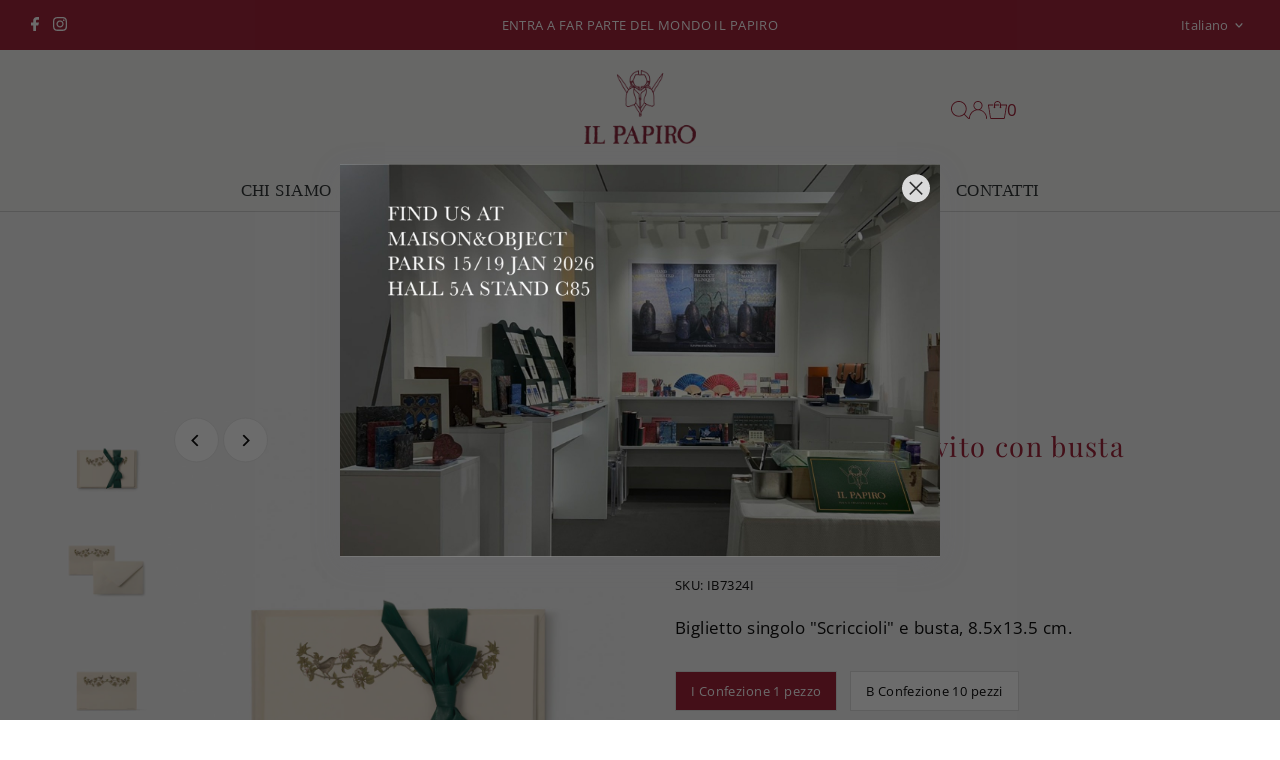

--- FILE ---
content_type: text/html; charset=utf-8
request_url: https://ilpapirofirenze.it/products/biglietto-singolo-invito-scriccioli
body_size: 30719
content:
<!doctype html>
<html lang="it" class="no-js" lang="it">
  <head>
    <meta charset="utf-8">
    <meta name="viewport" content="width=device-width,initial-scale=1">
    <!--oogle-site-verification-->
    <meta name="google-site-verification" content="1aP2HKHuYWxwqu-8_pKu6Q1T2ZVDjUwfiBg-4-klCwc" />
    <!-- Establish early connection to external domains -->
    <link rel="preconnect" href="https://cdn.shopify.com" crossorigin>
    <link rel="preconnect" href="https://fonts.shopify.com" crossorigin>
    <link rel="preconnect" href="https://monorail-edge.shopifysvc.com">
    <link rel="preconnect" href="//ajax.googleapis.com" crossorigin><!-- Preload onDomain stylesheets and script libraries -->
    <link rel="preload" href="//ilpapirofirenze.it/cdn/shop/t/12/assets/stylesheet.css?v=62035366313708332341754159124" as="style">
    <link rel="preload" as="font" href="//ilpapirofirenze.it/cdn/fonts/open_sans/opensans_n4.c32e4d4eca5273f6d4ee95ddf54b5bbb75fc9b61.woff2" type="font/woff2" crossorigin>
    <link rel="preload" as="font" href="" type="font/woff2" crossorigin>
    <link rel="preload" as="font" href="//ilpapirofirenze.it/cdn/fonts/playfair_display/playfairdisplay_n4.9980f3e16959dc89137cc1369bfc3ae98af1deb9.woff2" type="font/woff2" crossorigin>
    <link rel="preload" href="//ilpapirofirenze.it/cdn/shop/t/12/assets/eventemitter3.min.js?v=27939738353326123541697538936" as="script">
    <link rel="preload" href="//ilpapirofirenze.it/cdn/shop/t/12/assets/theme.js?v=53764151916340209681697538936" as="script">

    <link rel="shortcut icon" href="//ilpapirofirenze.it/cdn/shop/files/favicon-il-papiro-firenze_7bee85ad-35a7-4bcf-baff-75aace02117a.png?crop=center&height=32&v=1695207885&width=32" type="image/png">
    <link rel="canonical" href="https://ilpapirofirenze.it/products/biglietto-singolo-invito-scriccioli">

    <title>
      Biglietto singolo/Invito con bustaScriccioli
      
      
       &ndash; IlPapiro
    </title>
    <meta name="description" content="Biglietto singolo &quot;Scriccioli&quot; e busta, 8.5x13.5 cm.">

    
 <script type="application/ld+json">
   {
     "@context": "https://schema.org",
     "@type": "Product",
     "id": "biglietto-singolo-invito-scriccioli",
     "url": "https:\/\/ilpapirofirenze.it\/products\/biglietto-singolo-invito-scriccioli",
     "image": "\/\/ilpapirofirenze.it\/cdn\/shop\/products\/IB7324-C.jpg?v=1691495162\u0026width=1024",
     "name": "Biglietto singolo\/Invito con bustaScriccioli",
      "brand": {
        "@type": "Brand",
        "name": "IlPapiro"
      },
     "description": "Biglietto singolo \"Scriccioli\" e busta, 8.5x13.5 cm.","sku": "IB7324I","offers": [
        
        {
           "@type": "Offer",
           "price": "6,00",
           "priceCurrency": "EUR",
           "availability": "http://schema.org/InStock",
           "priceValidUntil": "2030-01-01",
           "url": "\/products\/biglietto-singolo-invito-scriccioli"
         },
       
        {
           "@type": "Offer",
           "price": "32,50",
           "priceCurrency": "EUR",
           "availability": "http://schema.org/InStock",
           "priceValidUntil": "2030-01-01",
           "url": "\/products\/biglietto-singolo-invito-scriccioli"
         },
       
        {
           "@type": "Offer",
           "price": "110,00",
           "priceCurrency": "EUR",
           "availability": "http://schema.org/InStock",
           "priceValidUntil": "2030-01-01",
           "url": "\/products\/biglietto-singolo-invito-scriccioli"
         },
       
        {
           "@type": "Offer",
           "price": "220,00",
           "priceCurrency": "EUR",
           "availability": "http://schema.org/InStock",
           "priceValidUntil": "2030-01-01",
           "url": "\/products\/biglietto-singolo-invito-scriccioli"
         }
       
     ]}
 </script>


    
<meta property="og:image" content="http://ilpapirofirenze.it/cdn/shop/products/IB7324-C.jpg?v=1691495162&width=1024">
  <meta property="og:image:secure_url" content="https://ilpapirofirenze.it/cdn/shop/products/IB7324-C.jpg?v=1691495162&width=1024">
  <meta property="og:image:width" content="1000">
  <meta property="og:image:height" content="1000">
<meta property="og:site_name" content="IlPapiro">



<meta name="twitter:card" content="summary">


<meta name="twitter:site" content="@">


<meta name="twitter:title" content="Biglietto singolo/Invito con bustaScriccioli">
<meta name="twitter:description" content="Biglietto singolo &quot;Scriccioli&quot; e busta, 8.5x13.5 cm.">
<meta name="twitter:image" content="https://ilpapirofirenze.it/cdn/shop/products/IB7324-C.jpg?v=1691495162&width=1024">
<meta name="twitter:image:width" content="480">
<meta name="twitter:image:height" content="480">


    <style data-shopify>
:root {
    --main-family: "Open Sans";
    --main-weight: 400;
    --main-style: normal;
    --main-spacing: 0.025em;
    --nav-family: "New York";
    --nav-weight: 400;
    --nav-style: normal;
    --nav-spacing: 0.025em;
    --heading-family: "Playfair Display";
    --heading-weight: 400;
    --heading-style: normal;
    --heading-spacing: 0.050em;
    --font-size: 17px;
    --font-size-sm: 10px;
    --nav-size: 17px;
    --h1-size: 27px;
    --h2-size: 36px;
    --h3-size: 19px;
    --header-wrapper-background: #f3f3f1;
    --background: #ffffff;
    --header-link-color: #9c182f;
    --announcement-background: #9c182f;
    --announcement-text: #ffffff;
    --header-icons: #ffffff;
    --header-icons-hover: #ffffff;
    --mobile-header-icons: #b79e8c;
    --text-color: #000000;
    --link-color: #000000;
    --sale-color: #9c182f;
    --dotted-color: #cccccc;
    --button-color: #9c182f;
    --button-hover: #7b1225;
    --button-text: #ffffff;
    --secondary-button-color: #7b1225;
    --secondary-button-hover: #9c182f;
    --secondary-button-text: #ffffff;
    --direction-color: #000000;
    --direction-background: #ffffff;
    --direction-hover: #e7e7e7;
    --footer-background: #9c182f;
    --footer-text: #ffffff;
    --footer-icons-color: #ffffff;
    --footer-input: #ffffff;
    --footer-input-text: #000000;
    --footer-button: #9c182f;
    --footer-button-text: #ffffff;
    --nav-color: #262b2c;
    --nav-hover-color: rgba(0,0,0,0);
    --nav-background-color: #f3f3f1;
    --nav-hover-link-color: #9c182f;
    --nav-border-color: #cccccc;
    --dropdown-background-color: #ffffff;
    --dropdown-link-color: #000000;
    --dropdown-link-hover-color: #9c182f;
    --dropdown-min-width: 220px;
    --free-shipping-bg: #b79e8c;
    --free-shipping-text: #ffffff;
    --error-color: #c60808;
    --error-color-light: #fdd0d0;
    --swatch-height: 40px;
    --swatch-width: 44px;
    --tool-tip-width: -20;
    --icon-border-color: #e6e6e6;
    --select-arrow-bg: url(//ilpapirofirenze.it/cdn/shop/t/12/assets/select-arrow.png?v=112595941721225094991697538936);
    --keyboard-focus-color: #f3f3f3;
    --keyboard-focus-border-style: solid;
    --keyboard-focus-border-weight: 1;
    --price-unit-price: #999999;
    --color-filter-size: 20px;
    --color-body-text: var(--text-color);
    --color-body: var(--background);
    --color-bg: var(--background);
    --section-margins: 0px;

    --star-active: rgb(0, 0, 0);
    --star-inactive: rgb(204, 204, 204);
    --age-text-color: #262b2c;
    --age-bg-color: #faf4e8;

    
      --button-corners: 0;
    

    --section-background: #ffffff;
    --desktop-section-height: ;
    --mobile-section-height: ;

  }
  @media (max-width: 740px) {
    :root {
      --font-size: calc(17px - (17px * 0.15));
      --nav-size: calc(17px - (17px * 0.15));
      --h1-size: calc(27px - (27px * 0.15));
      --h2-size: calc(36px - (36px * 0.15));
      --h3-size: calc(19px - (19px * 0.15));
    }
  }
</style>


    <link rel="stylesheet" href="//ilpapirofirenze.it/cdn/shop/t/12/assets/stylesheet.css?v=62035366313708332341754159124" type="text/css">

    <style>
      @font-face {
  font-family: "Open Sans";
  font-weight: 400;
  font-style: normal;
  font-display: swap;
  src: url("//ilpapirofirenze.it/cdn/fonts/open_sans/opensans_n4.c32e4d4eca5273f6d4ee95ddf54b5bbb75fc9b61.woff2") format("woff2"),
       url("//ilpapirofirenze.it/cdn/fonts/open_sans/opensans_n4.5f3406f8d94162b37bfa232b486ac93ee892406d.woff") format("woff");
}

      
      @font-face {
  font-family: "Playfair Display";
  font-weight: 400;
  font-style: normal;
  font-display: swap;
  src: url("//ilpapirofirenze.it/cdn/fonts/playfair_display/playfairdisplay_n4.9980f3e16959dc89137cc1369bfc3ae98af1deb9.woff2") format("woff2"),
       url("//ilpapirofirenze.it/cdn/fonts/playfair_display/playfairdisplay_n4.c562b7c8e5637886a811d2a017f9e023166064ee.woff") format("woff");
}

      @font-face {
  font-family: "Open Sans";
  font-weight: 700;
  font-style: normal;
  font-display: swap;
  src: url("//ilpapirofirenze.it/cdn/fonts/open_sans/opensans_n7.a9393be1574ea8606c68f4441806b2711d0d13e4.woff2") format("woff2"),
       url("//ilpapirofirenze.it/cdn/fonts/open_sans/opensans_n7.7b8af34a6ebf52beb1a4c1d8c73ad6910ec2e553.woff") format("woff");
}

      @font-face {
  font-family: "Open Sans";
  font-weight: 400;
  font-style: italic;
  font-display: swap;
  src: url("//ilpapirofirenze.it/cdn/fonts/open_sans/opensans_i4.6f1d45f7a46916cc95c694aab32ecbf7509cbf33.woff2") format("woff2"),
       url("//ilpapirofirenze.it/cdn/fonts/open_sans/opensans_i4.4efaa52d5a57aa9a57c1556cc2b7465d18839daa.woff") format("woff");
}

      @font-face {
  font-family: "Open Sans";
  font-weight: 700;
  font-style: italic;
  font-display: swap;
  src: url("//ilpapirofirenze.it/cdn/fonts/open_sans/opensans_i7.916ced2e2ce15f7fcd95d196601a15e7b89ee9a4.woff2") format("woff2"),
       url("//ilpapirofirenze.it/cdn/fonts/open_sans/opensans_i7.99a9cff8c86ea65461de497ade3d515a98f8b32a.woff") format("woff");
}

    </style>

    
    <script>window.performance && window.performance.mark && window.performance.mark('shopify.content_for_header.start');</script><meta id="shopify-digital-wallet" name="shopify-digital-wallet" content="/58675495104/digital_wallets/dialog">
<meta name="shopify-checkout-api-token" content="0f43d028ba1ea20beaed2047a40e1f8a">
<meta id="in-context-paypal-metadata" data-shop-id="58675495104" data-venmo-supported="false" data-environment="production" data-locale="it_IT" data-paypal-v4="true" data-currency="EUR">
<link rel="alternate" hreflang="x-default" href="https://ilpapirofirenze.it/products/biglietto-singolo-invito-scriccioli">
<link rel="alternate" hreflang="it" href="https://ilpapirofirenze.it/products/biglietto-singolo-invito-scriccioli">
<link rel="alternate" hreflang="en" href="https://ilpapirofirenze.it/en/products/biglietto-singolo-invito-scriccioli">
<link rel="alternate" type="application/json+oembed" href="https://ilpapirofirenze.it/products/biglietto-singolo-invito-scriccioli.oembed">
<script async="async" src="/checkouts/internal/preloads.js?locale=it-IT"></script>
<script id="shopify-features" type="application/json">{"accessToken":"0f43d028ba1ea20beaed2047a40e1f8a","betas":["rich-media-storefront-analytics"],"domain":"ilpapirofirenze.it","predictiveSearch":true,"shopId":58675495104,"locale":"it"}</script>
<script>var Shopify = Shopify || {};
Shopify.shop = "ilpapiro.myshopify.com";
Shopify.locale = "it";
Shopify.currency = {"active":"EUR","rate":"1.0"};
Shopify.country = "IT";
Shopify.theme = {"name":"Papiro 2024","id":154261913948,"schema_name":"Testament","schema_version":"12.0.0","theme_store_id":623,"role":"main"};
Shopify.theme.handle = "null";
Shopify.theme.style = {"id":null,"handle":null};
Shopify.cdnHost = "ilpapirofirenze.it/cdn";
Shopify.routes = Shopify.routes || {};
Shopify.routes.root = "/";</script>
<script type="module">!function(o){(o.Shopify=o.Shopify||{}).modules=!0}(window);</script>
<script>!function(o){function n(){var o=[];function n(){o.push(Array.prototype.slice.apply(arguments))}return n.q=o,n}var t=o.Shopify=o.Shopify||{};t.loadFeatures=n(),t.autoloadFeatures=n()}(window);</script>
<script id="shop-js-analytics" type="application/json">{"pageType":"product"}</script>
<script defer="defer" async type="module" src="//ilpapirofirenze.it/cdn/shopifycloud/shop-js/modules/v2/client.init-shop-cart-sync_DQIcCFLZ.it.esm.js"></script>
<script defer="defer" async type="module" src="//ilpapirofirenze.it/cdn/shopifycloud/shop-js/modules/v2/chunk.common_BYLi5q0m.esm.js"></script>
<script type="module">
  await import("//ilpapirofirenze.it/cdn/shopifycloud/shop-js/modules/v2/client.init-shop-cart-sync_DQIcCFLZ.it.esm.js");
await import("//ilpapirofirenze.it/cdn/shopifycloud/shop-js/modules/v2/chunk.common_BYLi5q0m.esm.js");

  window.Shopify.SignInWithShop?.initShopCartSync?.({"fedCMEnabled":true,"windoidEnabled":true});

</script>
<script id="__st">var __st={"a":58675495104,"offset":3600,"reqid":"47956ce7-d729-4e07-8a1f-79b3965b85d0-1768512515","pageurl":"ilpapirofirenze.it\/products\/biglietto-singolo-invito-scriccioli","u":"765d8f82f4b4","p":"product","rtyp":"product","rid":8473660916060};</script>
<script>window.ShopifyPaypalV4VisibilityTracking = true;</script>
<script id="captcha-bootstrap">!function(){'use strict';const t='contact',e='account',n='new_comment',o=[[t,t],['blogs',n],['comments',n],[t,'customer']],c=[[e,'customer_login'],[e,'guest_login'],[e,'recover_customer_password'],[e,'create_customer']],r=t=>t.map((([t,e])=>`form[action*='/${t}']:not([data-nocaptcha='true']) input[name='form_type'][value='${e}']`)).join(','),a=t=>()=>t?[...document.querySelectorAll(t)].map((t=>t.form)):[];function s(){const t=[...o],e=r(t);return a(e)}const i='password',u='form_key',d=['recaptcha-v3-token','g-recaptcha-response','h-captcha-response',i],f=()=>{try{return window.sessionStorage}catch{return}},m='__shopify_v',_=t=>t.elements[u];function p(t,e,n=!1){try{const o=window.sessionStorage,c=JSON.parse(o.getItem(e)),{data:r}=function(t){const{data:e,action:n}=t;return t[m]||n?{data:e,action:n}:{data:t,action:n}}(c);for(const[e,n]of Object.entries(r))t.elements[e]&&(t.elements[e].value=n);n&&o.removeItem(e)}catch(o){console.error('form repopulation failed',{error:o})}}const l='form_type',E='cptcha';function T(t){t.dataset[E]=!0}const w=window,h=w.document,L='Shopify',v='ce_forms',y='captcha';let A=!1;((t,e)=>{const n=(g='f06e6c50-85a8-45c8-87d0-21a2b65856fe',I='https://cdn.shopify.com/shopifycloud/storefront-forms-hcaptcha/ce_storefront_forms_captcha_hcaptcha.v1.5.2.iife.js',D={infoText:'Protetto da hCaptcha',privacyText:'Privacy',termsText:'Termini'},(t,e,n)=>{const o=w[L][v],c=o.bindForm;if(c)return c(t,g,e,D).then(n);var r;o.q.push([[t,g,e,D],n]),r=I,A||(h.body.append(Object.assign(h.createElement('script'),{id:'captcha-provider',async:!0,src:r})),A=!0)});var g,I,D;w[L]=w[L]||{},w[L][v]=w[L][v]||{},w[L][v].q=[],w[L][y]=w[L][y]||{},w[L][y].protect=function(t,e){n(t,void 0,e),T(t)},Object.freeze(w[L][y]),function(t,e,n,w,h,L){const[v,y,A,g]=function(t,e,n){const i=e?o:[],u=t?c:[],d=[...i,...u],f=r(d),m=r(i),_=r(d.filter((([t,e])=>n.includes(e))));return[a(f),a(m),a(_),s()]}(w,h,L),I=t=>{const e=t.target;return e instanceof HTMLFormElement?e:e&&e.form},D=t=>v().includes(t);t.addEventListener('submit',(t=>{const e=I(t);if(!e)return;const n=D(e)&&!e.dataset.hcaptchaBound&&!e.dataset.recaptchaBound,o=_(e),c=g().includes(e)&&(!o||!o.value);(n||c)&&t.preventDefault(),c&&!n&&(function(t){try{if(!f())return;!function(t){const e=f();if(!e)return;const n=_(t);if(!n)return;const o=n.value;o&&e.removeItem(o)}(t);const e=Array.from(Array(32),(()=>Math.random().toString(36)[2])).join('');!function(t,e){_(t)||t.append(Object.assign(document.createElement('input'),{type:'hidden',name:u})),t.elements[u].value=e}(t,e),function(t,e){const n=f();if(!n)return;const o=[...t.querySelectorAll(`input[type='${i}']`)].map((({name:t})=>t)),c=[...d,...o],r={};for(const[a,s]of new FormData(t).entries())c.includes(a)||(r[a]=s);n.setItem(e,JSON.stringify({[m]:1,action:t.action,data:r}))}(t,e)}catch(e){console.error('failed to persist form',e)}}(e),e.submit())}));const S=(t,e)=>{t&&!t.dataset[E]&&(n(t,e.some((e=>e===t))),T(t))};for(const o of['focusin','change'])t.addEventListener(o,(t=>{const e=I(t);D(e)&&S(e,y())}));const B=e.get('form_key'),M=e.get(l),P=B&&M;t.addEventListener('DOMContentLoaded',(()=>{const t=y();if(P)for(const e of t)e.elements[l].value===M&&p(e,B);[...new Set([...A(),...v().filter((t=>'true'===t.dataset.shopifyCaptcha))])].forEach((e=>S(e,t)))}))}(h,new URLSearchParams(w.location.search),n,t,e,['guest_login'])})(!0,!0)}();</script>
<script integrity="sha256-4kQ18oKyAcykRKYeNunJcIwy7WH5gtpwJnB7kiuLZ1E=" data-source-attribution="shopify.loadfeatures" defer="defer" src="//ilpapirofirenze.it/cdn/shopifycloud/storefront/assets/storefront/load_feature-a0a9edcb.js" crossorigin="anonymous"></script>
<script data-source-attribution="shopify.dynamic_checkout.dynamic.init">var Shopify=Shopify||{};Shopify.PaymentButton=Shopify.PaymentButton||{isStorefrontPortableWallets:!0,init:function(){window.Shopify.PaymentButton.init=function(){};var t=document.createElement("script");t.src="https://ilpapirofirenze.it/cdn/shopifycloud/portable-wallets/latest/portable-wallets.it.js",t.type="module",document.head.appendChild(t)}};
</script>
<script data-source-attribution="shopify.dynamic_checkout.buyer_consent">
  function portableWalletsHideBuyerConsent(e){var t=document.getElementById("shopify-buyer-consent"),n=document.getElementById("shopify-subscription-policy-button");t&&n&&(t.classList.add("hidden"),t.setAttribute("aria-hidden","true"),n.removeEventListener("click",e))}function portableWalletsShowBuyerConsent(e){var t=document.getElementById("shopify-buyer-consent"),n=document.getElementById("shopify-subscription-policy-button");t&&n&&(t.classList.remove("hidden"),t.removeAttribute("aria-hidden"),n.addEventListener("click",e))}window.Shopify?.PaymentButton&&(window.Shopify.PaymentButton.hideBuyerConsent=portableWalletsHideBuyerConsent,window.Shopify.PaymentButton.showBuyerConsent=portableWalletsShowBuyerConsent);
</script>
<script data-source-attribution="shopify.dynamic_checkout.cart.bootstrap">document.addEventListener("DOMContentLoaded",(function(){function t(){return document.querySelector("shopify-accelerated-checkout-cart, shopify-accelerated-checkout")}if(t())Shopify.PaymentButton.init();else{new MutationObserver((function(e,n){t()&&(Shopify.PaymentButton.init(),n.disconnect())})).observe(document.body,{childList:!0,subtree:!0})}}));
</script>
<link id="shopify-accelerated-checkout-styles" rel="stylesheet" media="screen" href="https://ilpapirofirenze.it/cdn/shopifycloud/portable-wallets/latest/accelerated-checkout-backwards-compat.css" crossorigin="anonymous">
<style id="shopify-accelerated-checkout-cart">
        #shopify-buyer-consent {
  margin-top: 1em;
  display: inline-block;
  width: 100%;
}

#shopify-buyer-consent.hidden {
  display: none;
}

#shopify-subscription-policy-button {
  background: none;
  border: none;
  padding: 0;
  text-decoration: underline;
  font-size: inherit;
  cursor: pointer;
}

#shopify-subscription-policy-button::before {
  box-shadow: none;
}

      </style>

<script>window.performance && window.performance.mark && window.performance.mark('shopify.content_for_header.end');</script>

    








<script type="text/javascript" src="https://app.legalblink.it/api/scripts/lb_cs.js"></script>
<script id="lb_cs" type="text/javascript">lb_cs("64c823f189a960001befde8a");</script>
                    


  
  <!-- BEGIN app block: shopify://apps/starapps-variant-image/blocks/starapps-via-embed/2a01d106-3d10-48e8-ba53-5cb971217ac4 -->





    
      
      
      
      
        <script src="https://cdn.starapps.studio/apps/via/ilpapiro/script-1754292649.js" async crossorigin="anonymous" data-theme-script="Testament V2"></script>
      
    

    

    
    
      <script src="https://cdn.shopify.com/extensions/019b8ded-e117-7ce2-a469-ec8f78d5408d/variant-image-automator-33/assets/store-front-error-tracking.js" via-js-type="error-tracking" defer></script>
    
    <script via-metafields>window.viaData = {
        limitOnProduct: null,
        viaStatus: null
      }
    </script>
<!-- END app block --><script src="https://cdn.shopify.com/extensions/c03abd7c-e601-4714-b5d1-e578ed8d6551/fordeer-sales-popup-235/assets/fordeer-asset-loader.min.js" type="text/javascript" defer="defer"></script>
<link href="https://cdn.shopify.com/extensions/c03abd7c-e601-4714-b5d1-e578ed8d6551/fordeer-sales-popup-235/assets/style.css" rel="stylesheet" type="text/css" media="all">
<link href="https://cdn.shopify.com/extensions/0199a438-2b43-7d72-ba8c-f8472dfb5cdc/promotion-popup-allnew-26/assets/popup-main.css" rel="stylesheet" type="text/css" media="all">
<link href="https://monorail-edge.shopifysvc.com" rel="dns-prefetch">
<script>(function(){if ("sendBeacon" in navigator && "performance" in window) {try {var session_token_from_headers = performance.getEntriesByType('navigation')[0].serverTiming.find(x => x.name == '_s').description;} catch {var session_token_from_headers = undefined;}var session_cookie_matches = document.cookie.match(/_shopify_s=([^;]*)/);var session_token_from_cookie = session_cookie_matches && session_cookie_matches.length === 2 ? session_cookie_matches[1] : "";var session_token = session_token_from_headers || session_token_from_cookie || "";function handle_abandonment_event(e) {var entries = performance.getEntries().filter(function(entry) {return /monorail-edge.shopifysvc.com/.test(entry.name);});if (!window.abandonment_tracked && entries.length === 0) {window.abandonment_tracked = true;var currentMs = Date.now();var navigation_start = performance.timing.navigationStart;var payload = {shop_id: 58675495104,url: window.location.href,navigation_start,duration: currentMs - navigation_start,session_token,page_type: "product"};window.navigator.sendBeacon("https://monorail-edge.shopifysvc.com/v1/produce", JSON.stringify({schema_id: "online_store_buyer_site_abandonment/1.1",payload: payload,metadata: {event_created_at_ms: currentMs,event_sent_at_ms: currentMs}}));}}window.addEventListener('pagehide', handle_abandonment_event);}}());</script>
<script id="web-pixels-manager-setup">(function e(e,d,r,n,o){if(void 0===o&&(o={}),!Boolean(null===(a=null===(i=window.Shopify)||void 0===i?void 0:i.analytics)||void 0===a?void 0:a.replayQueue)){var i,a;window.Shopify=window.Shopify||{};var t=window.Shopify;t.analytics=t.analytics||{};var s=t.analytics;s.replayQueue=[],s.publish=function(e,d,r){return s.replayQueue.push([e,d,r]),!0};try{self.performance.mark("wpm:start")}catch(e){}var l=function(){var e={modern:/Edge?\/(1{2}[4-9]|1[2-9]\d|[2-9]\d{2}|\d{4,})\.\d+(\.\d+|)|Firefox\/(1{2}[4-9]|1[2-9]\d|[2-9]\d{2}|\d{4,})\.\d+(\.\d+|)|Chrom(ium|e)\/(9{2}|\d{3,})\.\d+(\.\d+|)|(Maci|X1{2}).+ Version\/(15\.\d+|(1[6-9]|[2-9]\d|\d{3,})\.\d+)([,.]\d+|)( \(\w+\)|)( Mobile\/\w+|) Safari\/|Chrome.+OPR\/(9{2}|\d{3,})\.\d+\.\d+|(CPU[ +]OS|iPhone[ +]OS|CPU[ +]iPhone|CPU IPhone OS|CPU iPad OS)[ +]+(15[._]\d+|(1[6-9]|[2-9]\d|\d{3,})[._]\d+)([._]\d+|)|Android:?[ /-](13[3-9]|1[4-9]\d|[2-9]\d{2}|\d{4,})(\.\d+|)(\.\d+|)|Android.+Firefox\/(13[5-9]|1[4-9]\d|[2-9]\d{2}|\d{4,})\.\d+(\.\d+|)|Android.+Chrom(ium|e)\/(13[3-9]|1[4-9]\d|[2-9]\d{2}|\d{4,})\.\d+(\.\d+|)|SamsungBrowser\/([2-9]\d|\d{3,})\.\d+/,legacy:/Edge?\/(1[6-9]|[2-9]\d|\d{3,})\.\d+(\.\d+|)|Firefox\/(5[4-9]|[6-9]\d|\d{3,})\.\d+(\.\d+|)|Chrom(ium|e)\/(5[1-9]|[6-9]\d|\d{3,})\.\d+(\.\d+|)([\d.]+$|.*Safari\/(?![\d.]+ Edge\/[\d.]+$))|(Maci|X1{2}).+ Version\/(10\.\d+|(1[1-9]|[2-9]\d|\d{3,})\.\d+)([,.]\d+|)( \(\w+\)|)( Mobile\/\w+|) Safari\/|Chrome.+OPR\/(3[89]|[4-9]\d|\d{3,})\.\d+\.\d+|(CPU[ +]OS|iPhone[ +]OS|CPU[ +]iPhone|CPU IPhone OS|CPU iPad OS)[ +]+(10[._]\d+|(1[1-9]|[2-9]\d|\d{3,})[._]\d+)([._]\d+|)|Android:?[ /-](13[3-9]|1[4-9]\d|[2-9]\d{2}|\d{4,})(\.\d+|)(\.\d+|)|Mobile Safari.+OPR\/([89]\d|\d{3,})\.\d+\.\d+|Android.+Firefox\/(13[5-9]|1[4-9]\d|[2-9]\d{2}|\d{4,})\.\d+(\.\d+|)|Android.+Chrom(ium|e)\/(13[3-9]|1[4-9]\d|[2-9]\d{2}|\d{4,})\.\d+(\.\d+|)|Android.+(UC? ?Browser|UCWEB|U3)[ /]?(15\.([5-9]|\d{2,})|(1[6-9]|[2-9]\d|\d{3,})\.\d+)\.\d+|SamsungBrowser\/(5\.\d+|([6-9]|\d{2,})\.\d+)|Android.+MQ{2}Browser\/(14(\.(9|\d{2,})|)|(1[5-9]|[2-9]\d|\d{3,})(\.\d+|))(\.\d+|)|K[Aa][Ii]OS\/(3\.\d+|([4-9]|\d{2,})\.\d+)(\.\d+|)/},d=e.modern,r=e.legacy,n=navigator.userAgent;return n.match(d)?"modern":n.match(r)?"legacy":"unknown"}(),u="modern"===l?"modern":"legacy",c=(null!=n?n:{modern:"",legacy:""})[u],f=function(e){return[e.baseUrl,"/wpm","/b",e.hashVersion,"modern"===e.buildTarget?"m":"l",".js"].join("")}({baseUrl:d,hashVersion:r,buildTarget:u}),m=function(e){var d=e.version,r=e.bundleTarget,n=e.surface,o=e.pageUrl,i=e.monorailEndpoint;return{emit:function(e){var a=e.status,t=e.errorMsg,s=(new Date).getTime(),l=JSON.stringify({metadata:{event_sent_at_ms:s},events:[{schema_id:"web_pixels_manager_load/3.1",payload:{version:d,bundle_target:r,page_url:o,status:a,surface:n,error_msg:t},metadata:{event_created_at_ms:s}}]});if(!i)return console&&console.warn&&console.warn("[Web Pixels Manager] No Monorail endpoint provided, skipping logging."),!1;try{return self.navigator.sendBeacon.bind(self.navigator)(i,l)}catch(e){}var u=new XMLHttpRequest;try{return u.open("POST",i,!0),u.setRequestHeader("Content-Type","text/plain"),u.send(l),!0}catch(e){return console&&console.warn&&console.warn("[Web Pixels Manager] Got an unhandled error while logging to Monorail."),!1}}}}({version:r,bundleTarget:l,surface:e.surface,pageUrl:self.location.href,monorailEndpoint:e.monorailEndpoint});try{o.browserTarget=l,function(e){var d=e.src,r=e.async,n=void 0===r||r,o=e.onload,i=e.onerror,a=e.sri,t=e.scriptDataAttributes,s=void 0===t?{}:t,l=document.createElement("script"),u=document.querySelector("head"),c=document.querySelector("body");if(l.async=n,l.src=d,a&&(l.integrity=a,l.crossOrigin="anonymous"),s)for(var f in s)if(Object.prototype.hasOwnProperty.call(s,f))try{l.dataset[f]=s[f]}catch(e){}if(o&&l.addEventListener("load",o),i&&l.addEventListener("error",i),u)u.appendChild(l);else{if(!c)throw new Error("Did not find a head or body element to append the script");c.appendChild(l)}}({src:f,async:!0,onload:function(){if(!function(){var e,d;return Boolean(null===(d=null===(e=window.Shopify)||void 0===e?void 0:e.analytics)||void 0===d?void 0:d.initialized)}()){var d=window.webPixelsManager.init(e)||void 0;if(d){var r=window.Shopify.analytics;r.replayQueue.forEach((function(e){var r=e[0],n=e[1],o=e[2];d.publishCustomEvent(r,n,o)})),r.replayQueue=[],r.publish=d.publishCustomEvent,r.visitor=d.visitor,r.initialized=!0}}},onerror:function(){return m.emit({status:"failed",errorMsg:"".concat(f," has failed to load")})},sri:function(e){var d=/^sha384-[A-Za-z0-9+/=]+$/;return"string"==typeof e&&d.test(e)}(c)?c:"",scriptDataAttributes:o}),m.emit({status:"loading"})}catch(e){m.emit({status:"failed",errorMsg:(null==e?void 0:e.message)||"Unknown error"})}}})({shopId: 58675495104,storefrontBaseUrl: "https://ilpapirofirenze.it",extensionsBaseUrl: "https://extensions.shopifycdn.com/cdn/shopifycloud/web-pixels-manager",monorailEndpoint: "https://monorail-edge.shopifysvc.com/unstable/produce_batch",surface: "storefront-renderer",enabledBetaFlags: ["2dca8a86"],webPixelsConfigList: [{"id":"962855260","configuration":"{\"config\":\"{\\\"pixel_id\\\":\\\"G-4M5SB1BMMC\\\",\\\"gtag_events\\\":[{\\\"type\\\":\\\"purchase\\\",\\\"action_label\\\":\\\"G-4M5SB1BMMC\\\"},{\\\"type\\\":\\\"page_view\\\",\\\"action_label\\\":\\\"G-4M5SB1BMMC\\\"},{\\\"type\\\":\\\"view_item\\\",\\\"action_label\\\":\\\"G-4M5SB1BMMC\\\"},{\\\"type\\\":\\\"search\\\",\\\"action_label\\\":\\\"G-4M5SB1BMMC\\\"},{\\\"type\\\":\\\"add_to_cart\\\",\\\"action_label\\\":\\\"G-4M5SB1BMMC\\\"},{\\\"type\\\":\\\"begin_checkout\\\",\\\"action_label\\\":\\\"G-4M5SB1BMMC\\\"},{\\\"type\\\":\\\"add_payment_info\\\",\\\"action_label\\\":\\\"G-4M5SB1BMMC\\\"}],\\\"enable_monitoring_mode\\\":false}\"}","eventPayloadVersion":"v1","runtimeContext":"OPEN","scriptVersion":"b2a88bafab3e21179ed38636efcd8a93","type":"APP","apiClientId":1780363,"privacyPurposes":[],"dataSharingAdjustments":{"protectedCustomerApprovalScopes":["read_customer_address","read_customer_email","read_customer_name","read_customer_personal_data","read_customer_phone"]}},{"id":"406192476","configuration":"{\"pixel_id\":\"346666328442068\",\"pixel_type\":\"facebook_pixel\",\"metaapp_system_user_token\":\"-\"}","eventPayloadVersion":"v1","runtimeContext":"OPEN","scriptVersion":"ca16bc87fe92b6042fbaa3acc2fbdaa6","type":"APP","apiClientId":2329312,"privacyPurposes":["ANALYTICS","MARKETING","SALE_OF_DATA"],"dataSharingAdjustments":{"protectedCustomerApprovalScopes":["read_customer_address","read_customer_email","read_customer_name","read_customer_personal_data","read_customer_phone"]}},{"id":"shopify-app-pixel","configuration":"{}","eventPayloadVersion":"v1","runtimeContext":"STRICT","scriptVersion":"0450","apiClientId":"shopify-pixel","type":"APP","privacyPurposes":["ANALYTICS","MARKETING"]},{"id":"shopify-custom-pixel","eventPayloadVersion":"v1","runtimeContext":"LAX","scriptVersion":"0450","apiClientId":"shopify-pixel","type":"CUSTOM","privacyPurposes":["ANALYTICS","MARKETING"]}],isMerchantRequest: false,initData: {"shop":{"name":"IlPapiro","paymentSettings":{"currencyCode":"EUR"},"myshopifyDomain":"ilpapiro.myshopify.com","countryCode":"IT","storefrontUrl":"https:\/\/ilpapirofirenze.it"},"customer":null,"cart":null,"checkout":null,"productVariants":[{"price":{"amount":6.0,"currencyCode":"EUR"},"product":{"title":"Biglietto singolo\/Invito con busta\u003cbr\u003eScriccioli","vendor":"IlPapiro","id":"8473660916060","untranslatedTitle":"Biglietto singolo\/Invito con busta\u003cbr\u003eScriccioli","url":"\/products\/biglietto-singolo-invito-scriccioli","type":"Biglietti"},"id":"46905804849500","image":{"src":"\/\/ilpapirofirenze.it\/cdn\/shop\/products\/IB7324-C.jpg?v=1691495162"},"sku":"IB7324I","title":"I Confezione 1 pezzo","untranslatedTitle":"I Confezione 1 pezzo"},{"price":{"amount":32.5,"currencyCode":"EUR"},"product":{"title":"Biglietto singolo\/Invito con busta\u003cbr\u003eScriccioli","vendor":"IlPapiro","id":"8473660916060","untranslatedTitle":"Biglietto singolo\/Invito con busta\u003cbr\u003eScriccioli","url":"\/products\/biglietto-singolo-invito-scriccioli","type":"Biglietti"},"id":"46905804882268","image":{"src":"\/\/ilpapirofirenze.it\/cdn\/shop\/products\/IB7324-C.jpg?v=1691495162"},"sku":"IB7324B","title":"B Confezione 10 pezzi","untranslatedTitle":"B Confezione 10 pezzi"},{"price":{"amount":110.0,"currencyCode":"EUR"},"product":{"title":"Biglietto singolo\/Invito con busta\u003cbr\u003eScriccioli","vendor":"IlPapiro","id":"8473660916060","untranslatedTitle":"Biglietto singolo\/Invito con busta\u003cbr\u003eScriccioli","url":"\/products\/biglietto-singolo-invito-scriccioli","type":"Biglietti"},"id":"46905804915036","image":{"src":"\/\/ilpapirofirenze.it\/cdn\/shop\/products\/IB7324-C.jpg?v=1691495162"},"sku":"IB7324X","title":"X Confezione 50 pezzi","untranslatedTitle":"X Confezione 50 pezzi"},{"price":{"amount":220.0,"currencyCode":"EUR"},"product":{"title":"Biglietto singolo\/Invito con busta\u003cbr\u003eScriccioli","vendor":"IlPapiro","id":"8473660916060","untranslatedTitle":"Biglietto singolo\/Invito con busta\u003cbr\u003eScriccioli","url":"\/products\/biglietto-singolo-invito-scriccioli","type":"Biglietti"},"id":"46905804947804","image":{"src":"\/\/ilpapirofirenze.it\/cdn\/shop\/products\/IB7324-C.jpg?v=1691495162"},"sku":"IB7324Y","title":"Y Confezione 100 pezzi","untranslatedTitle":"Y Confezione 100 pezzi"}],"purchasingCompany":null},},"https://ilpapirofirenze.it/cdn","fcfee988w5aeb613cpc8e4bc33m6693e112",{"modern":"","legacy":""},{"shopId":"58675495104","storefrontBaseUrl":"https:\/\/ilpapirofirenze.it","extensionBaseUrl":"https:\/\/extensions.shopifycdn.com\/cdn\/shopifycloud\/web-pixels-manager","surface":"storefront-renderer","enabledBetaFlags":"[\"2dca8a86\"]","isMerchantRequest":"false","hashVersion":"fcfee988w5aeb613cpc8e4bc33m6693e112","publish":"custom","events":"[[\"page_viewed\",{}],[\"product_viewed\",{\"productVariant\":{\"price\":{\"amount\":6.0,\"currencyCode\":\"EUR\"},\"product\":{\"title\":\"Biglietto singolo\/Invito con busta\u003cbr\u003eScriccioli\",\"vendor\":\"IlPapiro\",\"id\":\"8473660916060\",\"untranslatedTitle\":\"Biglietto singolo\/Invito con busta\u003cbr\u003eScriccioli\",\"url\":\"\/products\/biglietto-singolo-invito-scriccioli\",\"type\":\"Biglietti\"},\"id\":\"46905804849500\",\"image\":{\"src\":\"\/\/ilpapirofirenze.it\/cdn\/shop\/products\/IB7324-C.jpg?v=1691495162\"},\"sku\":\"IB7324I\",\"title\":\"I Confezione 1 pezzo\",\"untranslatedTitle\":\"I Confezione 1 pezzo\"}}]]"});</script><script>
  window.ShopifyAnalytics = window.ShopifyAnalytics || {};
  window.ShopifyAnalytics.meta = window.ShopifyAnalytics.meta || {};
  window.ShopifyAnalytics.meta.currency = 'EUR';
  var meta = {"product":{"id":8473660916060,"gid":"gid:\/\/shopify\/Product\/8473660916060","vendor":"IlPapiro","type":"Biglietti","handle":"biglietto-singolo-invito-scriccioli","variants":[{"id":46905804849500,"price":600,"name":"Biglietto singolo\/Invito con busta\u003cbr\u003eScriccioli - I Confezione 1 pezzo","public_title":"I Confezione 1 pezzo","sku":"IB7324I"},{"id":46905804882268,"price":3250,"name":"Biglietto singolo\/Invito con busta\u003cbr\u003eScriccioli - B Confezione 10 pezzi","public_title":"B Confezione 10 pezzi","sku":"IB7324B"},{"id":46905804915036,"price":11000,"name":"Biglietto singolo\/Invito con busta\u003cbr\u003eScriccioli - X Confezione 50 pezzi","public_title":"X Confezione 50 pezzi","sku":"IB7324X"},{"id":46905804947804,"price":22000,"name":"Biglietto singolo\/Invito con busta\u003cbr\u003eScriccioli - Y Confezione 100 pezzi","public_title":"Y Confezione 100 pezzi","sku":"IB7324Y"}],"remote":false},"page":{"pageType":"product","resourceType":"product","resourceId":8473660916060,"requestId":"47956ce7-d729-4e07-8a1f-79b3965b85d0-1768512515"}};
  for (var attr in meta) {
    window.ShopifyAnalytics.meta[attr] = meta[attr];
  }
</script>
<script class="analytics">
  (function () {
    var customDocumentWrite = function(content) {
      var jquery = null;

      if (window.jQuery) {
        jquery = window.jQuery;
      } else if (window.Checkout && window.Checkout.$) {
        jquery = window.Checkout.$;
      }

      if (jquery) {
        jquery('body').append(content);
      }
    };

    var hasLoggedConversion = function(token) {
      if (token) {
        return document.cookie.indexOf('loggedConversion=' + token) !== -1;
      }
      return false;
    }

    var setCookieIfConversion = function(token) {
      if (token) {
        var twoMonthsFromNow = new Date(Date.now());
        twoMonthsFromNow.setMonth(twoMonthsFromNow.getMonth() + 2);

        document.cookie = 'loggedConversion=' + token + '; expires=' + twoMonthsFromNow;
      }
    }

    var trekkie = window.ShopifyAnalytics.lib = window.trekkie = window.trekkie || [];
    if (trekkie.integrations) {
      return;
    }
    trekkie.methods = [
      'identify',
      'page',
      'ready',
      'track',
      'trackForm',
      'trackLink'
    ];
    trekkie.factory = function(method) {
      return function() {
        var args = Array.prototype.slice.call(arguments);
        args.unshift(method);
        trekkie.push(args);
        return trekkie;
      };
    };
    for (var i = 0; i < trekkie.methods.length; i++) {
      var key = trekkie.methods[i];
      trekkie[key] = trekkie.factory(key);
    }
    trekkie.load = function(config) {
      trekkie.config = config || {};
      trekkie.config.initialDocumentCookie = document.cookie;
      var first = document.getElementsByTagName('script')[0];
      var script = document.createElement('script');
      script.type = 'text/javascript';
      script.onerror = function(e) {
        var scriptFallback = document.createElement('script');
        scriptFallback.type = 'text/javascript';
        scriptFallback.onerror = function(error) {
                var Monorail = {
      produce: function produce(monorailDomain, schemaId, payload) {
        var currentMs = new Date().getTime();
        var event = {
          schema_id: schemaId,
          payload: payload,
          metadata: {
            event_created_at_ms: currentMs,
            event_sent_at_ms: currentMs
          }
        };
        return Monorail.sendRequest("https://" + monorailDomain + "/v1/produce", JSON.stringify(event));
      },
      sendRequest: function sendRequest(endpointUrl, payload) {
        // Try the sendBeacon API
        if (window && window.navigator && typeof window.navigator.sendBeacon === 'function' && typeof window.Blob === 'function' && !Monorail.isIos12()) {
          var blobData = new window.Blob([payload], {
            type: 'text/plain'
          });

          if (window.navigator.sendBeacon(endpointUrl, blobData)) {
            return true;
          } // sendBeacon was not successful

        } // XHR beacon

        var xhr = new XMLHttpRequest();

        try {
          xhr.open('POST', endpointUrl);
          xhr.setRequestHeader('Content-Type', 'text/plain');
          xhr.send(payload);
        } catch (e) {
          console.log(e);
        }

        return false;
      },
      isIos12: function isIos12() {
        return window.navigator.userAgent.lastIndexOf('iPhone; CPU iPhone OS 12_') !== -1 || window.navigator.userAgent.lastIndexOf('iPad; CPU OS 12_') !== -1;
      }
    };
    Monorail.produce('monorail-edge.shopifysvc.com',
      'trekkie_storefront_load_errors/1.1',
      {shop_id: 58675495104,
      theme_id: 154261913948,
      app_name: "storefront",
      context_url: window.location.href,
      source_url: "//ilpapirofirenze.it/cdn/s/trekkie.storefront.cd680fe47e6c39ca5d5df5f0a32d569bc48c0f27.min.js"});

        };
        scriptFallback.async = true;
        scriptFallback.src = '//ilpapirofirenze.it/cdn/s/trekkie.storefront.cd680fe47e6c39ca5d5df5f0a32d569bc48c0f27.min.js';
        first.parentNode.insertBefore(scriptFallback, first);
      };
      script.async = true;
      script.src = '//ilpapirofirenze.it/cdn/s/trekkie.storefront.cd680fe47e6c39ca5d5df5f0a32d569bc48c0f27.min.js';
      first.parentNode.insertBefore(script, first);
    };
    trekkie.load(
      {"Trekkie":{"appName":"storefront","development":false,"defaultAttributes":{"shopId":58675495104,"isMerchantRequest":null,"themeId":154261913948,"themeCityHash":"16595661657307024453","contentLanguage":"it","currency":"EUR","eventMetadataId":"fcd423bc-fe70-49b6-9271-b7cf77233290"},"isServerSideCookieWritingEnabled":true,"monorailRegion":"shop_domain","enabledBetaFlags":["65f19447"]},"Session Attribution":{},"S2S":{"facebookCapiEnabled":true,"source":"trekkie-storefront-renderer","apiClientId":580111}}
    );

    var loaded = false;
    trekkie.ready(function() {
      if (loaded) return;
      loaded = true;

      window.ShopifyAnalytics.lib = window.trekkie;

      var originalDocumentWrite = document.write;
      document.write = customDocumentWrite;
      try { window.ShopifyAnalytics.merchantGoogleAnalytics.call(this); } catch(error) {};
      document.write = originalDocumentWrite;

      window.ShopifyAnalytics.lib.page(null,{"pageType":"product","resourceType":"product","resourceId":8473660916060,"requestId":"47956ce7-d729-4e07-8a1f-79b3965b85d0-1768512515","shopifyEmitted":true});

      var match = window.location.pathname.match(/checkouts\/(.+)\/(thank_you|post_purchase)/)
      var token = match? match[1]: undefined;
      if (!hasLoggedConversion(token)) {
        setCookieIfConversion(token);
        window.ShopifyAnalytics.lib.track("Viewed Product",{"currency":"EUR","variantId":46905804849500,"productId":8473660916060,"productGid":"gid:\/\/shopify\/Product\/8473660916060","name":"Biglietto singolo\/Invito con busta\u003cbr\u003eScriccioli - I Confezione 1 pezzo","price":"6.00","sku":"IB7324I","brand":"IlPapiro","variant":"I Confezione 1 pezzo","category":"Biglietti","nonInteraction":true,"remote":false},undefined,undefined,{"shopifyEmitted":true});
      window.ShopifyAnalytics.lib.track("monorail:\/\/trekkie_storefront_viewed_product\/1.1",{"currency":"EUR","variantId":46905804849500,"productId":8473660916060,"productGid":"gid:\/\/shopify\/Product\/8473660916060","name":"Biglietto singolo\/Invito con busta\u003cbr\u003eScriccioli - I Confezione 1 pezzo","price":"6.00","sku":"IB7324I","brand":"IlPapiro","variant":"I Confezione 1 pezzo","category":"Biglietti","nonInteraction":true,"remote":false,"referer":"https:\/\/ilpapirofirenze.it\/products\/biglietto-singolo-invito-scriccioli"});
      }
    });


        var eventsListenerScript = document.createElement('script');
        eventsListenerScript.async = true;
        eventsListenerScript.src = "//ilpapirofirenze.it/cdn/shopifycloud/storefront/assets/shop_events_listener-3da45d37.js";
        document.getElementsByTagName('head')[0].appendChild(eventsListenerScript);

})();</script>
<script
  defer
  src="https://ilpapirofirenze.it/cdn/shopifycloud/perf-kit/shopify-perf-kit-3.0.3.min.js"
  data-application="storefront-renderer"
  data-shop-id="58675495104"
  data-render-region="gcp-us-east1"
  data-page-type="product"
  data-theme-instance-id="154261913948"
  data-theme-name="Testament"
  data-theme-version="12.0.0"
  data-monorail-region="shop_domain"
  data-resource-timing-sampling-rate="10"
  data-shs="true"
  data-shs-beacon="true"
  data-shs-export-with-fetch="true"
  data-shs-logs-sample-rate="1"
  data-shs-beacon-endpoint="https://ilpapirofirenze.it/api/collect"
></script>
</head>
  <body class="gridlock template-product product js-slideout-toggle-wrapper js-modal-toggle-wrapper product-variant-type--swatches theme-image-effect  theme-image-hover ">
    
    <div class="js-slideout-overlay site-overlay"></div>
    <div class="js-modal-overlay site-overlay"></div>

    <aside class="slideout slideout__drawer-left" data-wau-slideout="mobile-navigation" id="slideout-mobile-navigation">
      <div id="shopify-section-mobile-navigation" class="shopify-section"><nav class="mobile-menu" role="navigation" data-section-id="mobile-navigation" data-section-type="mobile-navigation">
  <div class="slideout__trigger--close">
    <button class="slideout__trigger-mobile-menu js-slideout-close" data-slideout-direction="left" aria-label="Close navigation" tabindex="0" type="button" name="button">
      <div class="icn-close"></div>
    </button>
  </div>
  
    

          <div class="mobile-menu__block mobile-menu__cart-status" >
            <a class="mobile-menu__cart-icon" href="/cart">
              <span class="vib-center">Carrello</span>
              <span class="mobile-menu__cart-count js-cart-count vib-center">0</span>

            <svg role="img" aria-hidden="true" class="testament--icon-theme-bag bag--icon vib-center" version="1.1" xmlns="http://www.w3.org/2000/svg" xmlns:xlink="http://www.w3.org/1999/xlink" x="0px" y="0px"
       viewBox="0 0 22 20" height="18px" xml:space="preserve">
      <g class="hover-fill" fill="#000000">
        <path d="M21.9,4.2C21.8,4.1,21.6,4,21.5,4H15c0-2.2-1.8-4-4-4C8.8,0,7,1.8,7,4v2.2C6.7,6.3,6.5,6.6,6.5,7c0,0.6,0.4,1,1,1s1-0.4,1-1
        c0-0.4-0.2-0.7-0.5-0.8V5h5V4H8c0-1.7,1.3-3,3-3s3,1.3,3,3v2.2c-0.3,0.2-0.5,0.5-0.5,0.8c0,0.6,0.4,1,1,1s1-0.4,1-1
        c0-0.4-0.2-0.7-0.5-0.8V5h5.9l-2.3,13.6c0,0.2-0.2,0.4-0.5,0.4H3.8c-0.2,0-0.5-0.2-0.5-0.4L1.1,5H6V4H0.5C0.4,4,0.2,4.1,0.1,4.2
        C0,4.3,0,4.4,0,4.6l2.4,14.2C2.5,19.5,3.1,20,3.8,20h14.3c0.7,0,1.4-0.5,1.5-1.3L22,4.6C22,4.4,22,4.3,21.9,4.2z"/>
      </g>
      <style>.mobile-menu__cart-icon .testament--icon-theme-bag:hover .hover-fill { fill: #000000;}</style>
    </svg>





            <svg role="img" aria-hidden="true" class="testament--icon-theme-cart cart--icon vib-center" version="1.1" xmlns="http://www.w3.org/2000/svg" xmlns:xlink="http://www.w3.org/1999/xlink" x="0px" y="0px"
       viewBox="0 0 20.8 20" height="18px" xml:space="preserve">
      <g class="hover-fill" fill="#000000">
        <path class="st0" d="M0,0.5C0,0.2,0.2,0,0.5,0h1.6c0.7,0,1.2,0.4,1.4,1.1l0.4,1.8h15.4c0.9,0,1.6,0.9,1.4,1.8l-1.6,6.7
          c-0.2,0.6-0.7,1.1-1.4,1.1h-12l0.3,1.5c0,0.2,0.2,0.4,0.5,0.4h10.1c0.3,0,0.5,0.2,0.5,0.5s-0.2,0.5-0.5,0.5H6.5
          c-0.7,0-1.3-0.5-1.4-1.2L4.8,12L3.1,3.4L2.6,1.3C2.5,1.1,2.3,1,2.1,1H0.5C0.2,1,0,0.7,0,0.5z M4.1,3.8l1.5,7.6h12.2
          c0.2,0,0.4-0.2,0.5-0.4l1.6-6.7c0.1-0.3-0.2-0.6-0.5-0.6H4.1z"/>
        <path class="st0" d="M7.6,17.1c-0.5,0-1,0.4-1,1s0.4,1,1,1s1-0.4,1-1S8.1,17.1,7.6,17.1z M5.7,18.1c0-1.1,0.9-1.9,1.9-1.9
          c1.1,0,1.9,0.9,1.9,1.9c0,1.1-0.9,1.9-1.9,1.9C6.6,20,5.7,19.1,5.7,18.1z"/>
        <path class="st0" d="M15.2,17.1c-0.5,0-1,0.4-1,1s0.4,1,1,1c0.5,0,1-0.4,1-1S15.8,17.1,15.2,17.1z M13.3,18.1c0-1.1,0.9-1.9,1.9-1.9
          c1.1,0,1.9,0.9,1.9,1.9c0,1.1-0.9,1.9-1.9,1.9C14.2,20,13.3,19.1,13.3,18.1z"/>
      </g>
      <style>.mobile-menu__cart-icon .testament--icon-theme-cart:hover .hover-fill { fill: #000000;}</style>
    </svg>





          </a>
        </div>
    
  
    
<ul class="js-accordion js-accordion-mobile-nav c-accordion c-accordion--mobile-nav c-accordion--1603134"
              id="c-accordion--1603134"
               >

            

              

              
              <li>
                <a class="js-accordion-link c-accordion__link" href="/pages/chi-siamo">Chi siamo</a>
              </li>
              
            

              

              
<li class="js-accordion-header c-accordion__header">
                  <a class="js-accordion-link c-accordion__link" href="#">Shop</a>
                  <button class="dropdown-arrow" aria-label="Shop" data-toggle="accordion" aria-expanded="false" aria-controls="c-accordion__panel--1603134-2" >
                    
  
    <svg role="img" aria-hidden="true" class="testament--apollo-down-carrot c-accordion__header--icon vib-center" height="6px" version="1.1" xmlns="http://www.w3.org/2000/svg" xmlns:xlink="http://www.w3.org/1999/xlink" x="0px" y="0px"
    	 viewBox="0 0 20 13.3" xml:space="preserve">
      <g class="hover-fill" fill="#000000">
        <polygon points="17.7,0 10,8.3 2.3,0 0,2.5 10,13.3 20,2.5 "/>
      </g>
      <style>.mobile-menu .c-accordion__header .testament--apollo-down-carrot:hover .hover-fill { fill: #000000;}</style>
    </svg>
  






                  </button>
                </li>

                <li class="c-accordion__panel c-accordion__panel--1603134-2" id="c-accordion__panel--1603134-2" data-parent="#c-accordion--1603134">

                  

                  <ul class="js-accordion js-accordion-mobile-nav c-accordion c-accordion--mobile-nav c-accordion--mobile-nav__inner c-accordion--1603134-1" id="c-accordion--1603134-1">

                    
                      
<li class="js-accordion-header c-accordion__header">
                            <a class="js-accordion-link c-accordion__link" href="#">LEGATORIA</a>
                            <button class="dropdown-arrow" aria-label="LEGATORIA" data-toggle="accordion" aria-expanded="false" aria-controls="c-accordion__panel--1603134-2-1" >
                              
  
    <svg role="img" aria-hidden="true" class="testament--apollo-down-carrot c-accordion__header--icon vib-center" height="6px" version="1.1" xmlns="http://www.w3.org/2000/svg" xmlns:xlink="http://www.w3.org/1999/xlink" x="0px" y="0px"
    	 viewBox="0 0 20 13.3" xml:space="preserve">
      <g class="hover-fill" fill="#000000">
        <polygon points="17.7,0 10,8.3 2.3,0 0,2.5 10,13.3 20,2.5 "/>
      </g>
      <style>.mobile-menu .c-accordion__header .testament--apollo-down-carrot:hover .hover-fill { fill: #000000;}</style>
    </svg>
  






                            </button>
                          </li>

                          <li class="c-accordion__panel c-accordion__panel--1603134-2-1" id="c-accordion__panel--1603134-2-1" data-parent="#c-accordion--1603134-1">
                            <ul>
                              
                                <li>
                                  <a class="js-accordion-link c-accordion__link" href="/collections/taccuini-e-quaderni">Taccuini e quaderni</a>
                                </li>
                              
                                <li>
                                  <a class="js-accordion-link c-accordion__link" href="/collections/album-foto">Album foto</a>
                                </li>
                              
                                <li>
                                  <a class="js-accordion-link c-accordion__link" href="/collections/calendari">Agende e calendari</a>
                                </li>
                              
                                <li>
                                  <a class="js-accordion-link c-accordion__link" href="/collections/blocchi">Blocchi</a>
                                </li>
                              
                            </ul>
                          </li>
                      
                    
                      
<li class="js-accordion-header c-accordion__header">
                            <a class="js-accordion-link c-accordion__link" href="#">SCRITTURA</a>
                            <button class="dropdown-arrow" aria-label="SCRITTURA" data-toggle="accordion" aria-expanded="false" aria-controls="c-accordion__panel--1603134-2-2" >
                              
  
    <svg role="img" aria-hidden="true" class="testament--apollo-down-carrot c-accordion__header--icon vib-center" height="6px" version="1.1" xmlns="http://www.w3.org/2000/svg" xmlns:xlink="http://www.w3.org/1999/xlink" x="0px" y="0px"
    	 viewBox="0 0 20 13.3" xml:space="preserve">
      <g class="hover-fill" fill="#000000">
        <polygon points="17.7,0 10,8.3 2.3,0 0,2.5 10,13.3 20,2.5 "/>
      </g>
      <style>.mobile-menu .c-accordion__header .testament--apollo-down-carrot:hover .hover-fill { fill: #000000;}</style>
    </svg>
  






                            </button>
                          </li>

                          <li class="c-accordion__panel c-accordion__panel--1603134-2-2" id="c-accordion__panel--1603134-2-2" data-parent="#c-accordion--1603134-1">
                            <ul>
                              
                                <li>
                                  <a class="js-accordion-link c-accordion__link" href="/collections/antica-scrittura">Antica scrittura</a>
                                </li>
                              
                                <li>
                                  <a class="js-accordion-link c-accordion__link" href="/collections/materiale-per-scrittura">Penne e matite</a>
                                </li>
                              
                                <li>
                                  <a class="js-accordion-link c-accordion__link" href="/collections/timbri-sigilli-e-presse">Timbri ed Ex Libris</a>
                                </li>
                              
                                <li>
                                  <a class="js-accordion-link c-accordion__link" href="/collections/sigilli">Sigilli</a>
                                </li>
                              
                                <li>
                                  <a class="js-accordion-link c-accordion__link" href="/collections/etichette-segnalibri-ex-libris">Etichette</a>
                                </li>
                              
                            </ul>
                          </li>
                      
                    
                      
<li class="js-accordion-header c-accordion__header">
                            <a class="js-accordion-link c-accordion__link" href="#">CARTA E BIGLIETTI</a>
                            <button class="dropdown-arrow" aria-label="CARTA E BIGLIETTI" data-toggle="accordion" aria-expanded="false" aria-controls="c-accordion__panel--1603134-2-3" >
                              
  
    <svg role="img" aria-hidden="true" class="testament--apollo-down-carrot c-accordion__header--icon vib-center" height="6px" version="1.1" xmlns="http://www.w3.org/2000/svg" xmlns:xlink="http://www.w3.org/1999/xlink" x="0px" y="0px"
    	 viewBox="0 0 20 13.3" xml:space="preserve">
      <g class="hover-fill" fill="#000000">
        <polygon points="17.7,0 10,8.3 2.3,0 0,2.5 10,13.3 20,2.5 "/>
      </g>
      <style>.mobile-menu .c-accordion__header .testament--apollo-down-carrot:hover .hover-fill { fill: #000000;}</style>
    </svg>
  






                            </button>
                          </li>

                          <li class="c-accordion__panel c-accordion__panel--1603134-2-3" id="c-accordion__panel--1603134-2-3" data-parent="#c-accordion--1603134-1">
                            <ul>
                              
                                <li>
                                  <a class="js-accordion-link c-accordion__link" href="/collections/carta-da-lettere">Carta da Lettere</a>
                                </li>
                              
                                <li>
                                  <a class="js-accordion-link c-accordion__link" href="/collections/nuova-biglietti-singoli">Biglietti singoli</a>
                                </li>
                              
                                <li>
                                  <a class="js-accordion-link c-accordion__link" href="/collections/biglietti-doppi">Biglietti doppi</a>
                                </li>
                              
                                <li>
                                  <a class="js-accordion-link c-accordion__link" href="/collections/segnaposto">Segnaposto</a>
                                </li>
                              
                                <li>
                                  <a class="js-accordion-link c-accordion__link" href="/collections/cartoline">Cartoline</a>
                                </li>
                              
                                <li>
                                  <a class="js-accordion-link c-accordion__link" href="/collections/fogli-di-carta">Fogli di Carta</a>
                                </li>
                              
                                <li>
                                  <a class="js-accordion-link c-accordion__link" href="/collections/segnalibri">Segnalibri</a>
                                </li>
                              
                            </ul>
                          </li>
                      
                    
                      
<li class="js-accordion-header c-accordion__header">
                            <a class="js-accordion-link c-accordion__link" href="#">OGGETTI E DECORAZIONI</a>
                            <button class="dropdown-arrow" aria-label="OGGETTI E DECORAZIONI" data-toggle="accordion" aria-expanded="false" aria-controls="c-accordion__panel--1603134-2-4" >
                              
  
    <svg role="img" aria-hidden="true" class="testament--apollo-down-carrot c-accordion__header--icon vib-center" height="6px" version="1.1" xmlns="http://www.w3.org/2000/svg" xmlns:xlink="http://www.w3.org/1999/xlink" x="0px" y="0px"
    	 viewBox="0 0 20 13.3" xml:space="preserve">
      <g class="hover-fill" fill="#000000">
        <polygon points="17.7,0 10,8.3 2.3,0 0,2.5 10,13.3 20,2.5 "/>
      </g>
      <style>.mobile-menu .c-accordion__header .testament--apollo-down-carrot:hover .hover-fill { fill: #000000;}</style>
    </svg>
  






                            </button>
                          </li>

                          <li class="c-accordion__panel c-accordion__panel--1603134-2-4" id="c-accordion__panel--1603134-2-4" data-parent="#c-accordion--1603134-1">
                            <ul>
                              
                                <li>
                                  <a class="js-accordion-link c-accordion__link" href="/collections/oggetti-da-scrivania">Oggetti da Scrivania</a>
                                </li>
                              
                                <li>
                                  <a class="js-accordion-link c-accordion__link" href="/collections/accessori">Accessori</a>
                                </li>
                              
                                <li>
                                  <a class="js-accordion-link c-accordion__link" href="/collections/cornici">Cornici e scenette</a>
                                </li>
                              
                                <li>
                                  <a class="js-accordion-link c-accordion__link" href="/collections/albero-genealogico">Albero Genealogico</a>
                                </li>
                              
                                <li>
                                  <a class="js-accordion-link c-accordion__link" href="/collections/ventaglio">Ventagli</a>
                                </li>
                              
                                <li>
                                  <a class="js-accordion-link c-accordion__link" href="/collections/cappelli">Cappelli</a>
                                </li>
                              
                                <li>
                                  <a class="js-accordion-link c-accordion__link" href="/collections/accessori-di-natale">Accessori di Natale</a>
                                </li>
                              
                            </ul>
                          </li>
                      
                    
                      
<li class="js-accordion-header c-accordion__header">
                            <a class="js-accordion-link c-accordion__link" href="#">REGALI ED EVENTI</a>
                            <button class="dropdown-arrow" aria-label="REGALI ED EVENTI" data-toggle="accordion" aria-expanded="false" aria-controls="c-accordion__panel--1603134-2-5" >
                              
  
    <svg role="img" aria-hidden="true" class="testament--apollo-down-carrot c-accordion__header--icon vib-center" height="6px" version="1.1" xmlns="http://www.w3.org/2000/svg" xmlns:xlink="http://www.w3.org/1999/xlink" x="0px" y="0px"
    	 viewBox="0 0 20 13.3" xml:space="preserve">
      <g class="hover-fill" fill="#000000">
        <polygon points="17.7,0 10,8.3 2.3,0 0,2.5 10,13.3 20,2.5 "/>
      </g>
      <style>.mobile-menu .c-accordion__header .testament--apollo-down-carrot:hover .hover-fill { fill: #000000;}</style>
    </svg>
  






                            </button>
                          </li>

                          <li class="c-accordion__panel c-accordion__panel--1603134-2-5" id="c-accordion__panel--1603134-2-5" data-parent="#c-accordion--1603134-1">
                            <ul>
                              
                                <li>
                                  <a class="js-accordion-link c-accordion__link" href="/collections/natale">Natale</a>
                                </li>
                              
                                <li>
                                  <a class="js-accordion-link c-accordion__link" href="/collections/matrimonio-eventi-e-festivita">Matrimonio</a>
                                </li>
                              
                                <li>
                                  <a class="js-accordion-link c-accordion__link" href="/collections/nascita">Nascita</a>
                                </li>
                              
                                <li>
                                  <a class="js-accordion-link c-accordion__link" href="/collections/san-valentino">San Valentino</a>
                                </li>
                              
                                <li>
                                  <a class="js-accordion-link c-accordion__link" href="/collections/carnevale">Carnevale</a>
                                </li>
                              
                                <li>
                                  <a class="js-accordion-link c-accordion__link" href="/collections/idee-regalo">Idee regalo</a>
                                </li>
                              
                            </ul>
                          </li>
                      
                    
                  </ul>
                </li>
              
            

              

              
              <li>
                <a class="js-accordion-link c-accordion__link" href="/pages/franchising">Franchising</a>
              </li>
              
            

              

              
              <li>
                <a class="js-accordion-link c-accordion__link" href="/pages/personalizza">Personalizza</a>
              </li>
              
            

              

              
              <li>
                <a class="js-accordion-link c-accordion__link" href="/pages/workshop">Workshop</a>
              </li>
              
            

              

              
              <li>
                <a class="js-accordion-link c-accordion__link" href="/pages/contatti">Contatti</a>
              </li>
              
            
            
              
                <li class="mobile-menu__item">
                  <a class="vib-center" href="/account/login">
                    <svg role="img" aria-hidden="true" class="testament--icon-theme-user mobile-menu__item--icon vib-center" version="1.1" xmlns="http://www.w3.org/2000/svg" xmlns:xlink="http://www.w3.org/1999/xlink" x="0px" y="0px"
       viewBox="0 0 20.5 20" height="18px" xml:space="preserve">
       <g class="hover-fill" fill="#000000">
         <path d="M12.7,9.6c1.6-0.9,2.7-2.6,2.7-4.5c0-2.8-2.3-5.1-5.1-5.1C7.4,0,5.1,2.3,5.1,5.1c0,1.9,1.1,3.6,2.7,4.5
           C3.3,10.7,0,14.7,0,19.5C0,19.8,0.2,20,0.5,20s0.5-0.2,0.5-0.5c0-5.1,4.2-9.3,9.3-9.3s9.3,4.2,9.3,9.3c0,0.3,0.2,0.5,0.5,0.5
           s0.5-0.2,0.5-0.5C20.5,14.7,17.1,10.7,12.7,9.6z M6,5.1c0-2.3,1.9-4.2,4.2-4.2s4.2,1.9,4.2,4.2s-1.9,4.2-4.2,4.2S6,7.4,6,5.1z"/>
       </g>
       <style>.mobile-menu__item .testament--icon-theme-user:hover .hover-fill { fill: #000000;}</style>
    </svg>





                      <span class="vib-center">&nbsp;&nbsp; Accedi/Crea account</span>
                  </a>
                </li>
              
          
        </ul><!-- /.c-accordion.c-accordion--mobile-nav -->
      
  
    
        <div class="mobile-menu__block mobile-menu__search" ><predictive-search
            data-routes="/search/suggest"
            data-input-selector='input[name="q"]'
            data-results-selector="#predictive-search-mobile"
            ><form action="/search" method="get">
              <label class="visually-hidden" for="q--mobile-navigation">Cerca</label>
              <input
                type="text"
                name="q"
                id="q--mobile-navigation"
                placeholder="Cerca"
                value=""role="combobox"
                  aria-expanded="false"
                  aria-owns="predictive-search-results-list"
                  aria-controls="predictive-search-results-list"
                  aria-haspopup="listbox"
                  aria-autocomplete="list"
                  autocorrect="off"
                  autocomplete="off"
                  autocapitalize="off"
                  spellcheck="false"/>
              <input name="options[prefix]" type="hidden" value="last">

                
                  <input type="hidden" name="type" value="product">
                
<div id="predictive-search-mobile" class="predictive-search" tabindex="-1"></div></form></predictive-search></div>
        
  
  <style>
    .mobile-menu {
      background: #ffffff;
      height: 100vh;
    }
    .mobile-menu {
      --background-color: #ffffff;
      --link-color: #000000;
      --border-color: #f3f3f1;
    }
    .mobile-menu #predictive-search {
      --ps-background-color: var(--background-color);
      --ps-border-color: var(--border-color);
      --ps-color: var(--link-color);
    }
    .mobile-menu #predictive-search a,
    .mobile-menu #predictive-search .price-item {
      color:  var(--ps-color);
    }
    .slideout__drawer-left,
    .mobile-menu__search input {
      background: #ffffff;
    }
    .mobile-menu .mobile-menu__item {
      border-bottom: 1px solid #f3f3f1;
    }
    .mobile-menu__search form input,
    .mobile-menu__cart-icon,
    .mobile-menu__accordion > .mobile-menu__item:first-child {
      border-color: #f3f3f1;
    }
    .mobile-menu .mobile-menu__item a,
    .mobile-menu .accordion__submenu-2 a,
    .mobile-menu .accordion__submenu-1 a,
    .mobile-menu__cart-status a,
    .mobile-menu .mobile-menu__item i,
    .mobile-menu__featured-text p,
    .mobile-menu__featured-text a,
    .mobile-menu__search input,
    .mobile-menu__search input:focus {
      color: #000000;
    }
    .mobile-menu__search ::-webkit-input-placeholder { /* WebKit browsers */
      color: #000000;
    }
    .mobile-menu__search :-moz-placeholder { /* Mozilla Firefox 4 to 18 */
      color: #000000;
    }
    .mobile-menu__search ::-moz-placeholder { /* Mozilla Firefox 19+ */
      color: #000000;
    }
    .mobile-menu__search :-ms-input-placeholder { /* Internet Explorer 10+ */
      color: #000000;
    }
    .mobile-menu .accordion__submenu-2 a,
    .mobile-menu .accordion__submenu-1 a {
     opacity: 0.9;
    }
    .mobile-menu .slideout__trigger-mobile-menu .icn-close:after,
    .mobile-menu .slideout__trigger-mobile-menu .icn-close:before {
      border-color: #000000 !important;
    }
    .c-accordion.c-accordion--mobile-nav a,
    .c-accordion.c-accordion--mobile-nav .dropdown-arrow {
      color: #000000;
    }
    .c-accordion.c-accordion--mobile-nav li:not(.c-accordion__panel),
    .c-accordion.c-accordion--mobile-nav .dropdown-arrow {
      border-color: #f3f3f1;
    }
    .mobile-menu__featured-text a {
    text-decoration: underline;}
  </style>
</nav>


</div>
    </aside>

    <div class="site-wrap">
      <div class="page-wrap">
        <div id="header-group" class="header-group">
          <!-- BEGIN sections: header-group -->
<div id="shopify-section-sections--19921322246492__announcement-bar" class="shopify-section shopify-section-group-header-group js-site-announcement-bar">
  <link href="//ilpapirofirenze.it/cdn/shop/t/12/assets/component-header-disclosures.css?v=91079331639852511711697538936" rel="stylesheet" type="text/css" media="all" />


<header
  class="announcement__bar-section js-top-bar"
  data-section-id="sections--19921322246492__announcement-bar"
  data-section-type="announcement-bar-section"
>
  
    <div class="gridlock-fluid">
  
  <div class="row grid__wrapper" id="upper-content"><ul class="social-icons__list span-2 auto sm-hide v-center">
  
    <li>
      <a href="https://www.facebook.com/IlPapiroFirenze.OfficialPage" target="_blank" aria-label="Facebook">
        


  
    <svg role="img" aria-hidden="true" class="testament--facebook social-icons--icon" height="14px" version="1.1" xmlns="http://www.w3.org/2000/svg" xmlns:xlink="http://www.w3.org/1999/xlink" x="0px"
    y="0px" viewBox="0 0 11 20" xml:space="preserve">
      <g class="hover-fill" fill="var(--announcement-text)">
        <path d="M11,0H8C5.2,0,3,2.2,3,5v3H0v4h3v8h4v-8h3l1-4H7V5c0-0.6,0.4-1,1-1h3V0z"/>
      </g>
      <style>.announcement__bar-section .testament--facebook:hover .hover-fill { fill: var(--announcement-text);}</style>
    </svg>
  




      </a>
    </li>
  
  
    <li>
      <a href="https://www.instagram.com/ilpapirofirenze/" target="_blank" aria-label="Instagram">
        


  
    <svg role="img" aria-hidden="true" class="testament--instagram social-icons--icon" height="14px" version="1.1" xmlns="http://www.w3.org/2000/svg" xmlns:xlink="http://www.w3.org/1999/xlink" x="0px"
    y="0px" viewBox="0 0 19.9 20" xml:space="preserve">
      <g class="hover-fill" fill="var(--announcement-text)">
        <path d="M10,4.8c-2.8,0-5.1,2.3-5.1,5.1S7.2,15,10,15s5.1-2.3,5.1-5.1S12.8,4.8,10,4.8z M10,13.2c-1.8,0-3.3-1.5-3.3-3.3
        S8.2,6.6,10,6.6s3.3,1.5,3.3,3.3S11.8,13.2,10,13.2z M15.2,3.4c-0.6,0-1.1,0.5-1.1,1.1s0.5,1.3,1.1,1.3s1.3-0.5,1.3-1.1
        c0-0.3-0.1-0.6-0.4-0.9S15.6,3.4,15.2,3.4z M19.9,9.9c0-1.4,0-2.7-0.1-4.1c-0.1-1.5-0.4-3-1.6-4.2C17,0.5,15.6,0.1,13.9,0
        c-1.2,0-2.6,0-3.9,0C8.6,0,7.2,0,5.8,0.1c-1.5,0-2.9,0.4-4.1,1.5S0.2,4.1,0.1,5.8C0,7.2,0,8.6,0,9.9c0,1.3,0,2.8,0.1,4.2
        c0.1,1.5,0.4,3,1.6,4.2c1.1,1.1,2.5,1.5,4.2,1.6C7.3,20,8.6,20,10,20s2.7,0,4.1-0.1c1.5-0.1,3-0.4,4.2-1.6c1.1-1.1,1.5-2.5,1.6-4.2
        C19.9,12.7,19.9,11.3,19.9,9.9z M17.6,15.7c-0.1,0.5-0.4,0.8-0.8,1.1c-0.4,0.4-0.6,0.5-1.1,0.8c-1.3,0.5-4.4,0.4-5.8,0.4
        s-4.6,0.1-5.8-0.4c-0.5-0.1-0.8-0.4-1.1-0.8c-0.4-0.4-0.5-0.6-0.8-1.1c-0.5-1.3-0.4-4.4-0.4-5.8S1.7,5.3,2.2,4.1
        C2.3,3.6,2.6,3.3,3,3s0.6-0.5,1.1-0.8c1.3-0.5,4.4-0.4,5.8-0.4s4.6-0.1,5.8,0.4c0.5,0.1,0.8,0.4,1.1,0.8c0.4,0.4,0.5,0.6,0.8,1.1
        C18.1,5.3,18,8.5,18,9.9S18.2,14.4,17.6,15.7z"/>
      </g>
      <style>.announcement__bar-section .testament--instagram:hover .hover-fill { fill: var(--announcement-text);}</style>
    </svg>
  




      </a>
    </li>
  
  
  
  
  
  
  
  
</ul>


    
      <div id="hello" class="span-8 auto sm-span-12 v-center">
        <p><a href="https://ilpapirofirenze.it/#newsletter" title="https://ilpapirofirenze.it/#newsletter">ENTRA A FAR PARTE DEL MONDO IL PAPIRO</a></p>
      </div>
    
    <ul class="cart-links__wrapper span-2  auto sm-span-12 v-center a-right"><li class="lang-selector">
          <div class="selectors-form__item">
            <noscript><form method="post" action="/localization" id="HeaderLanguageFormNoScript" accept-charset="UTF-8" class="localization-form selectors-form" enctype="multipart/form-data" data-disclosure-form=""><input type="hidden" name="form_type" value="localization" /><input type="hidden" name="utf8" value="✓" /><input type="hidden" name="_method" value="put" /><input type="hidden" name="return_to" value="/products/biglietto-singolo-invito-scriccioli" /><h2 class="visually-hidden" id="HeaderLanguageLabelNoScript">
                  Valuta
                </h2>
                <div class="selectors-form__select">
                  <select
                    name="locale_code"
                    class="localization-selector button"
                    aria-labelledby="HeaderLanguageLabelNoScript"
                  >
                    <option value="" disabled>Lingua</option><option
                        value="it"
                        lang="it"
                          selected
                        
                      >
                        Italiano
                      </option><option
                        value="en"
                        lang="en"
                      >
                        English
                      </option></select>
                  
  
    <svg role="img" aria-hidden="true" class="testament--apollo-down-carrot " height="5px" version="1.1" xmlns="http://www.w3.org/2000/svg" xmlns:xlink="http://www.w3.org/1999/xlink" x="0px" y="0px"
    	 viewBox="0 0 20 13.3" xml:space="preserve">
      <g class="hover-fill" fill="var(--announcement-text)">
        <polygon points="17.7,0 10,8.3 2.3,0 0,2.5 10,13.3 20,2.5 "/>
      </g>
      <style> .testament--apollo-down-carrot:hover .hover-fill { fill: var(--announcement-background);}</style>
    </svg>
  






                </div>
                <!-- /.selectors-form__select -->
                <button class="localization-form__noscript-btn">
                  
  
    <svg role="img" aria-hidden="true" class="testament--apollo-checkmark " height="12px" version="1.1" xmlns="http://www.w3.org/2000/svg" xmlns:xlink="http://www.w3.org/1999/xlink" x="0px" y="0px"
    	 viewBox="0 0 25.7 20" xml:space="preserve">
       <g class="hover-fill" fill="var(--announcement-text)">
         <polygon points="8.2,15.8 2,9.6 0,11.6 8.2,20 25.7,2.1 23.7,0 "/>
       </g>
       <style> .testament--apollo-checkmark:hover .hover-fill { fill: var(--announcement-background);}</style>
    </svg>
  






                </button></form></noscript><form method="post" action="/localization" id="HeaderLanguageForm" accept-charset="UTF-8" class="localization-form selectors-form" enctype="multipart/form-data" data-disclosure-form=""><input type="hidden" name="form_type" value="localization" /><input type="hidden" name="utf8" value="✓" /><input type="hidden" name="_method" value="put" /><input type="hidden" name="return_to" value="/products/biglietto-singolo-invito-scriccioli" /><div class="disclosure" data-disclosure-locale>
                <div class="no-js-hidden">
                  <h2 class="visually-hidden" id="HeaderLanguageLabel">
                    Lingua
                  </h2>
                  <button
                    type="button"
                    class="disclosure__toggle"
                    aria-expanded="false"
                    aria-controls="HeaderLanguageList"
                    aria-describedby="HeaderLanguageLabel"
                    data-disclosure-toggle
                  >
                    Italiano
                    
  
    <svg role="img" aria-hidden="true" class="testament--apollo-down-carrot " height="5px" version="1.1" xmlns="http://www.w3.org/2000/svg" xmlns:xlink="http://www.w3.org/1999/xlink" x="0px" y="0px"
    	 viewBox="0 0 20 13.3" xml:space="preserve">
      <g class="hover-fill" fill="var(--announcement-text)">
        <polygon points="17.7,0 10,8.3 2.3,0 0,2.5 10,13.3 20,2.5 "/>
      </g>
      <style> .testament--apollo-down-carrot:hover .hover-fill { fill: var(--announcement-background);}</style>
    </svg>
  






                  </button>
                  <ul
                    id="HeaderLanguageList"
                    class="disclosure-list"
                    data-disclosure-list
                  ><li class="disclosure-list__item disclosure-list__item--current">
                        <a
                          class="disclosure-list__option"
                          href="#"
                          title=""
                          lang=""
                          
                            aria-current="true"
                          
                          data-value="It"
                          data-disclosure-option
                        >
                          Italiano
                        </a>
                      </li><li class="disclosure-list__item ">
                        <a
                          class="disclosure-list__option"
                          href="#"
                          title=""
                          lang=""
                          
                          data-value="En"
                          data-disclosure-option
                        >
                          English
                        </a>
                      </li></ul>
                  <input
                    type="hidden"
                    name="locale_code"
                    id="LocaleSelector"
                    value="it"
                    data-disclosure-input
                  >
                </div>
                <!-- /.no-js-hidden -->
              </div>
              <!-- /.disclosure --></form></div>
          <!-- /.selectors-form__item -->
        </li></ul>
  </div>
  
    </div>
  

  <style>
    :root {
      --announcement-text-size: 13px;
    }
    .announcement__bar-section .gridlock-fluid .grid__wrapper {
      max-width: 100%;
    }
    .announcement__bar-section button,
    .announcement__bar-section .disclosure-list__option {
      font-size: 13px;
      margin-bottom: 0;
    }

    @media (max-width: 740px) {
      :root {
        --announcement-text-size: calc(13px - (13px * 0.15));
      }
    }
  </style>
</header>


<style> #shopify-section-sections--19921322246492__announcement-bar p, #shopify-section-sections--19921322246492__announcement-bar a {text-align: center; text-decoration: none;} </style></div><div id="shopify-section-sections--19921322246492__header" class="shopify-section shopify-section-group-header-group js-site-header">







<theme-header>
<div class="header-section js-header" data-section-id="sections--19921322246492__header" data-section-type="header-section">
  <div class="js-header-wrapper header-wrapper nav__option-full">

    <nav aria-label="Primary Navigation" class="navigation js-navigation" data-sticky-class="navigation--sticky">
      
        <div class="row grid__wrapper nav-container">
          
<div class="mobile-menu__trigger v-center desktop-hide">
  <div class="slideout__trigger--open text-left">
    <button class="slideout__trigger-mobile-menu js-slideout-open" data-wau-slideout-target="mobile-navigation" data-slideout-direction="left" aria-label="Open navigation" tabindex="0" type="button" name="button">
      <svg role="img" aria-hidden="true" class="testament--icon-theme-menu-bars slideout__trigger-mobile-menu--icon" version="1.1" xmlns="http://www.w3.org/2000/svg" xmlns:xlink="http://www.w3.org/1999/xlink" x="0px" y="0px"
       viewBox="0 0 26.7 20" height="18px" xml:space="preserve">
       <g class="hover-fill" fill="var(--header-link-color)">
        <path d="M0,10c0-0.6,0.5-1.1,1.1-1.1h24.4c0.6,0,1.1,0.5,1.1,1.1s-0.5,1.1-1.1,1.1H1.1C0.5,11.1,0,10.6,0,10z"/>
        <path d="M0,18.9c0-0.6,0.5-1.1,1.1-1.1h24.4c0.6,0,1.1,0.5,1.1,1.1S26.2,20,25.6,20H1.1C0.5,20,0,19.5,0,18.9z"/>
        <path d="M0,1.1C0,0.5,0.5,0,1.1,0h24.4c0.6,0,1.1,0.5,1.1,1.1s-0.5,1.1-1.1,1.1H1.1C0.5,2.2,0,1.7,0,1.1z"/>
      </g>
      <style>.slideout__trigger-mobile-menu .testament--icon-theme-menu-bars:hover .hover-fill { fill: var(--header-link-color);}</style>
    </svg>





    </button>
  </div>
</div>

          <div class="spacer sm-hide tablet-hide"></div>
          
<div id="logo" class="shop__logo a-center">
  
    <a href="/">
      
      <img src="//ilpapirofirenze.it/cdn/shop/files/LOGO-PAP.png?v=1685365005&amp;width=1200" alt="IlPapiro" srcset="//ilpapirofirenze.it/cdn/shop/files/LOGO-PAP.png?v=1685365005&amp;width=352 352w, //ilpapirofirenze.it/cdn/shop/files/LOGO-PAP.png?v=1685365005&amp;width=832 832w, //ilpapirofirenze.it/cdn/shop/files/LOGO-PAP.png?v=1685365005&amp;width=1200 1200w" width="1200" height="787" itemprop="logo">
    </a>
  
</div>

          
<ul class="shopping__cart-links">
  <li class="seeks">
      <button class="slideout__trigger-search js-slideout-open button-as-link"
        data-wau-slideout-target="search-sidebar"
        data-slideout-direction="right"
        aria-label="Open Search"
        tabindex="0"
        type="button"
        name="button">
        <svg role="img" aria-hidden="true" class="testament--icon-theme-search " version="1.1" xmlns="http://www.w3.org/2000/svg" xmlns:xlink="http://www.w3.org/1999/xlink" x="0px" y="0px"
     viewBox="0 0 20 20" height="18px" xml:space="preserve">
      <g class="hover-fill" fill="var(--header-link-color)">
        <path d="M19.8,19.1l-4.6-4.6c1.4-1.5,2.2-3.6,2.2-5.8c0-4.8-3.9-8.7-8.7-8.7S0,3.9,0,8.7s3.9,8.7,8.7,8.7
        c2.2,0,4.2-0.8,5.8-2.2l4.6,4.6c0.2,0.2,0.5,0.2,0.7,0C20.1,19.6,20.1,19.3,19.8,19.1z M1,8.7C1,4.5,4.5,1,8.7,1
        c4.2,0,7.7,3.4,7.7,7.7c0,4.2-3.4,7.7-7.7,7.7C4.5,16.4,1,13,1,8.7z"/>
      </g>
    <style>.search__toggle .testament--icon-theme-search:hover .hover-fill { fill: var(--header-link-color);}</style>
    </svg>





      </button>
  </li>
  
    
      <li class="cart-links__link-account cust device-hide">
        <a href="/account/login" aria-label="Accedi/Crea account">
          <svg role="img" aria-hidden="true" class="testament--icon-theme-user cart-links__link-account--icon" version="1.1" xmlns="http://www.w3.org/2000/svg" xmlns:xlink="http://www.w3.org/1999/xlink" x="0px" y="0px"
       viewBox="0 0 20.5 20" height="18px" xml:space="preserve">
       <g class="hover-fill" fill="var(--header-link-color)">
         <path d="M12.7,9.6c1.6-0.9,2.7-2.6,2.7-4.5c0-2.8-2.3-5.1-5.1-5.1C7.4,0,5.1,2.3,5.1,5.1c0,1.9,1.1,3.6,2.7,4.5
           C3.3,10.7,0,14.7,0,19.5C0,19.8,0.2,20,0.5,20s0.5-0.2,0.5-0.5c0-5.1,4.2-9.3,9.3-9.3s9.3,4.2,9.3,9.3c0,0.3,0.2,0.5,0.5,0.5
           s0.5-0.2,0.5-0.5C20.5,14.7,17.1,10.7,12.7,9.6z M6,5.1c0-2.3,1.9-4.2,4.2-4.2s4.2,1.9,4.2,4.2s-1.9,4.2-4.2,4.2S6,7.4,6,5.1z"/>
       </g>
       <style>.cart-links__link-account .testament--icon-theme-user:hover .hover-fill { fill: var(--header-link-color);}</style>
    </svg>





        </a>
      </li>
    
  
<li class="cart-links__link-cart my-cart-link-container">
    
<a class="slideout__trigger--open" href="/cart" tabindex="-1">
        <button class="slideout__trigger-mobile-menu js-mini-cart-trigger js-slideout-open" data-wau-slideout-target="ajax-cart" data-slideout-direction="right" aria-label="Open cart" tabindex="0" type="button" name="button">
          <span class="my-cart-text hide">Carrello&nbsp; </span>
          <svg role="img" aria-hidden="true" class="testament--icon-theme-bag cart-links__link-cart--icon" version="1.1" xmlns="http://www.w3.org/2000/svg" xmlns:xlink="http://www.w3.org/1999/xlink" x="0px" y="0px"
       viewBox="0 0 22 20" height="18px" xml:space="preserve">
      <g class="hover-fill" fill="var(--header-link-color)">
        <path d="M21.9,4.2C21.8,4.1,21.6,4,21.5,4H15c0-2.2-1.8-4-4-4C8.8,0,7,1.8,7,4v2.2C6.7,6.3,6.5,6.6,6.5,7c0,0.6,0.4,1,1,1s1-0.4,1-1
        c0-0.4-0.2-0.7-0.5-0.8V5h5V4H8c0-1.7,1.3-3,3-3s3,1.3,3,3v2.2c-0.3,0.2-0.5,0.5-0.5,0.8c0,0.6,0.4,1,1,1s1-0.4,1-1
        c0-0.4-0.2-0.7-0.5-0.8V5h5.9l-2.3,13.6c0,0.2-0.2,0.4-0.5,0.4H3.8c-0.2,0-0.5-0.2-0.5-0.4L1.1,5H6V4H0.5C0.4,4,0.2,4.1,0.1,4.2
        C0,4.3,0,4.4,0,4.6l2.4,14.2C2.5,19.5,3.1,20,3.8,20h14.3c0.7,0,1.4-0.5,1.5-1.3L22,4.6C22,4.4,22,4.3,21.9,4.2z"/>
      </g>
      <style>.cart-links__link-cart .testament--icon-theme-bag:hover .hover-fill { fill: var(--header-link-color);}</style>
    </svg>





          <span class="js-cart-count device-hide">0</span>
        </button>
      </a>
    
  </li>
</ul>

        </div>
        
<ul aria-label="Primary Navigation" id="main-nav" class="navigation__menu tablet-hide sm-hide">
  
  
    

  <li class="navigation__menuitem js-doubletap-to-go">
    <a class="navigation__menulink js-menu-link is_upcase-true" href="/pages/chi-siamo">Chi siamo</a>
  </li>


  
    

  

    <li class="navigation__menuitem navigation__menuitem--dropdown js-aria-expand js-doubletap-to-go" aria-haspopup="true" aria-expanded="false">
      <a class="navigation__menulink js-menu-link js-open-dropdown-on-key is_upcase-true" href="#">
        Shop
        
  
    <svg role="img" aria-hidden="true" class="testament--apollo-down-carrot navigation__menulink--icon vib-center" height="6px" version="1.1" xmlns="http://www.w3.org/2000/svg" xmlns:xlink="http://www.w3.org/1999/xlink" x="0px" y="0px"
    	 viewBox="0 0 20 13.3" xml:space="preserve">
      <g class="hover-fill" fill="var(--nav-color)">
        <polygon points="17.7,0 10,8.3 2.3,0 0,2.5 10,13.3 20,2.5 "/>
      </g>
      <style>.navigation__menulink .testament--apollo-down-carrot:hover .hover-fill { fill: var(--nav-hover-link-color);}</style>
    </svg>
  






      </a>
      <ul class="megamenu row grid__wrapper" style="  width: 100%; max-width: 100%; left: 0;">
        
        <span class="span-12 auto megamenu__list-container">
          <div class="megamenu__wrapper">

            
              
                <li class="megamenu__listcontainer span-3 auto">
                  
                    
                  
                  <h4 class="megamenu__header">
                    <a class="megamenu__headerlink" href="#">LEGATORIA</a>
                  </h4>
                  <ul class="megamenu__list">
                    
                      <li class="megamenu__listitem">
                        <a class="megamenu__listlink" href="/collections/taccuini-e-quaderni">Taccuini e quaderni</a>
                      </li>
                    
                      <li class="megamenu__listitem">
                        <a class="megamenu__listlink" href="/collections/album-foto">Album foto</a>
                      </li>
                    
                      <li class="megamenu__listitem">
                        <a class="megamenu__listlink" href="/collections/calendari">Agende e calendari</a>
                      </li>
                    
                      <li class="megamenu__listitem">
                        <a class="megamenu__listlink" href="/collections/blocchi">Blocchi</a>
                      </li>
                    
                  </ul>
                </li>
              
            
              
                <li class="megamenu__listcontainer span-3 auto">
                  
                    
                  
                  <h4 class="megamenu__header">
                    <a class="megamenu__headerlink" href="#">SCRITTURA</a>
                  </h4>
                  <ul class="megamenu__list">
                    
                      <li class="megamenu__listitem">
                        <a class="megamenu__listlink" href="/collections/antica-scrittura">Antica scrittura</a>
                      </li>
                    
                      <li class="megamenu__listitem">
                        <a class="megamenu__listlink" href="/collections/materiale-per-scrittura">Penne e matite</a>
                      </li>
                    
                      <li class="megamenu__listitem">
                        <a class="megamenu__listlink" href="/collections/timbri-sigilli-e-presse">Timbri ed Ex Libris</a>
                      </li>
                    
                      <li class="megamenu__listitem">
                        <a class="megamenu__listlink" href="/collections/sigilli">Sigilli</a>
                      </li>
                    
                      <li class="megamenu__listitem">
                        <a class="megamenu__listlink" href="/collections/etichette-segnalibri-ex-libris">Etichette</a>
                      </li>
                    
                  </ul>
                </li>
              
            
              
                <li class="megamenu__listcontainer span-3 auto">
                  
                    
                  
                  <h4 class="megamenu__header">
                    <a class="megamenu__headerlink" href="#">CARTA E BIGLIETTI</a>
                  </h4>
                  <ul class="megamenu__list">
                    
                      <li class="megamenu__listitem">
                        <a class="megamenu__listlink" href="/collections/carta-da-lettere">Carta da Lettere</a>
                      </li>
                    
                      <li class="megamenu__listitem">
                        <a class="megamenu__listlink" href="/collections/nuova-biglietti-singoli">Biglietti singoli</a>
                      </li>
                    
                      <li class="megamenu__listitem">
                        <a class="megamenu__listlink" href="/collections/biglietti-doppi">Biglietti doppi</a>
                      </li>
                    
                      <li class="megamenu__listitem">
                        <a class="megamenu__listlink" href="/collections/segnaposto">Segnaposto</a>
                      </li>
                    
                      <li class="megamenu__listitem">
                        <a class="megamenu__listlink" href="/collections/cartoline">Cartoline</a>
                      </li>
                    
                      <li class="megamenu__listitem">
                        <a class="megamenu__listlink" href="/collections/fogli-di-carta">Fogli di Carta</a>
                      </li>
                    
                      <li class="megamenu__listitem">
                        <a class="megamenu__listlink" href="/collections/segnalibri">Segnalibri</a>
                      </li>
                    
                  </ul>
                </li>
              
            
              
                <li class="megamenu__listcontainer span-3 auto">
                  
                    
                  
                  <h4 class="megamenu__header">
                    <a class="megamenu__headerlink" href="#">OGGETTI E DECORAZIONI</a>
                  </h4>
                  <ul class="megamenu__list">
                    
                      <li class="megamenu__listitem">
                        <a class="megamenu__listlink" href="/collections/oggetti-da-scrivania">Oggetti da Scrivania</a>
                      </li>
                    
                      <li class="megamenu__listitem">
                        <a class="megamenu__listlink" href="/collections/accessori">Accessori</a>
                      </li>
                    
                      <li class="megamenu__listitem">
                        <a class="megamenu__listlink" href="/collections/cornici">Cornici e scenette</a>
                      </li>
                    
                      <li class="megamenu__listitem">
                        <a class="megamenu__listlink" href="/collections/albero-genealogico">Albero Genealogico</a>
                      </li>
                    
                      <li class="megamenu__listitem">
                        <a class="megamenu__listlink" href="/collections/ventaglio">Ventagli</a>
                      </li>
                    
                      <li class="megamenu__listitem">
                        <a class="megamenu__listlink" href="/collections/cappelli">Cappelli</a>
                      </li>
                    
                      <li class="megamenu__listitem">
                        <a class="megamenu__listlink" href="/collections/accessori-di-natale">Accessori di Natale</a>
                      </li>
                    
                  </ul>
                </li>
              
            
              
                <li class="megamenu__listcontainer span-3 auto">
                  
                    
                  
                  <h4 class="megamenu__header">
                    <a class="megamenu__headerlink" href="#">REGALI ED EVENTI</a>
                  </h4>
                  <ul class="megamenu__list">
                    
                      <li class="megamenu__listitem">
                        <a class="megamenu__listlink" href="/collections/natale">Natale</a>
                      </li>
                    
                      <li class="megamenu__listitem">
                        <a class="megamenu__listlink" href="/collections/matrimonio-eventi-e-festivita">Matrimonio</a>
                      </li>
                    
                      <li class="megamenu__listitem">
                        <a class="megamenu__listlink" href="/collections/nascita">Nascita</a>
                      </li>
                    
                      <li class="megamenu__listitem">
                        <a class="megamenu__listlink" href="/collections/san-valentino">San Valentino</a>
                      </li>
                    
                      <li class="megamenu__listitem">
                        <a class="megamenu__listlink" href="/collections/carnevale">Carnevale</a>
                      </li>
                    
                      <li class="megamenu__listitem">
                        <a class="megamenu__listlink" href="/collections/idee-regalo">Idee regalo</a>
                      </li>
                    
                  </ul>
                </li>
              
            

            <ul class="megamenu__ulcontainer span-3 auto">
              
              
              
              
              
              
              
              
              
              
              
            </ul>

          </div>
        </span>
      </ul>
    </li>

    


  
    

  <li class="navigation__menuitem js-doubletap-to-go">
    <a class="navigation__menulink js-menu-link is_upcase-true" href="/pages/franchising">Franchising</a>
  </li>


  
    

  <li class="navigation__menuitem js-doubletap-to-go">
    <a class="navigation__menulink js-menu-link is_upcase-true" href="/pages/personalizza">Personalizza</a>
  </li>


  
    

  <li class="navigation__menuitem js-doubletap-to-go">
    <a class="navigation__menulink js-menu-link is_upcase-true" href="/pages/workshop">Workshop</a>
  </li>


  
    

  <li class="navigation__menuitem js-doubletap-to-go">
    <a class="navigation__menulink js-menu-link is_upcase-true" href="/pages/contatti">Contatti</a>
  </li>


  
</ul>

      
    </nav>

    <div class="clear header-spacer"></div>
  </div>

  <style>
    
    .nav-container {grid-template-columns: 3fr 6fr 3fr !important;}

    @media screen and (min-width: 981px) {
      .navigation--sticky.navigation {
        transform: translateY(var(--nav-height));
        transition: all .5s;
      }
      .navigation--sticky.navigation .nav-container {
        display: none;
      }
    }

    
    @media screen and (max-width: 980px) {
      .nav-container {grid-template-columns: 3fr 6fr 3fr !important;}
      .shop__logo.a-left {text-align: center;}
    }
    .navigation--sticky.navigation + .header-spacer {
      margin-top: var(--header-height);
    }
    
    .navigation {
      border-top: 0px solid var(--nav-border-color);
      border-bottom: 1px solid var(--nav-border-color);
    }
    .navigation__menuitem {
      line-height: 40px;
    }

    
      @media screen and ( min-width: 741px ) {
        #logo img {
          max-width: 20%;
        }
      }
      @media screen and ( max-width: 740px ) {
        #logo img {
          max-width: 70%;
        }
      }
    
.mobile-menu__cart-icon .cart--icon,
      .mobile-menu__cart-link .cart--icon {
        display: none;
      }
      .navigation__menu {
        background: var(--nav-background-color);
      }
    
  </style>

</div>
</theme-header>

<style> #shopify-section-sections--19921322246492__header {width: 100%; max-width: 100%; left: 0;} #shopify-section-sections--19921322246492__header .megamenu__wrapper {max-width: 93%; columns: 5; padding: 3% 5% 3% 7%;} #shopify-section-sections--19921322246492__header .megamenu__headerlink {color: #9c182f !important; font-family: "Serif";} </style></div>
<!-- END sections: header-group -->
        </div>
        <!-- /#header-group -->

        <main class="content-wrapper" role="main">
          <div id="shopify-section-template--19921326571868__breadcrumbs" class="shopify-section"><section class="breadcrumb__section" data-section-id="template--19921326571868__breadcrumbs" >
  <div class="row">
    <nav id="breadcrumb" class="breadcrumb desktop-12 tablet-6 mobile-3" role="navigation" aria-label="breadcrumbs">
      <a href="/" class="homepage-link" title="Homepage">Homepage</a>
      
        
        <span aria-hidden="true">&rsaquo;</span>
        <span>Biglietto singolo/Invito con busta<br>Scriccioli</span>
      
    </nav>
  </div>
</section>


<style> #shopify-section-template--19921326571868__breadcrumbs {background: #f2f2f2; padding-top: 3%; padding-bottom: 5%;} </style></div><div id="shopify-section-template--19921326571868__main" class="shopify-section"><section
  id="product-8473660916060"
  class="product__section section-template--19921326571868__main product-8473660916060 main__section"
  data-product-id="8473660916060"
  data-section-id="template--19921326571868__main"
  data-url="/products/biglietto-singolo-invito-scriccioli"
  data-section-type="product__section"
  data-sale-format="percentage"
  data-initial-variant="">

  <script class="product-json" type="application/json">
  {
      "id": 8473660916060,
      "title": "Biglietto singolo\/Invito con busta\u003cbr\u003eScriccioli",
      "handle": "biglietto-singolo-invito-scriccioli",
      "description": "\u003cp\u003eBiglietto singolo \"Scriccioli\" e busta, 8.5x13.5 cm.\u003c\/p\u003e",
      "published_at": [38,34,15,14,7,2023,5,195,true,"CEST"],
      "created_at": [39,34,15,14,7,2023,5,195,true,"CEST"],
      "vendor": "IlPapiro",
      "type": "Biglietti",
      "tags": ["8.5x13.5","Biglietto singolo","Scriccioli","via_disabled"],
      "price": 600,
      "price_min": 600,
      "price_max": 22000,
      "available": true,
      "unit_price_separator": "per",
      "price_varies": true,
      "compare_at_price": 600,
      "compare_at_price_min": 600,
      "compare_at_price_max": 22000,
      "compare_at_price_varies": true,
      "variants": [
        {
          "id": 46905804849500,
          "title": "I Confezione 1 pezzo",
          "option1": "I Confezione 1 pezzo",
          "option2": null,
          "option3": null,
          "sku": "IB7324I",
          "featured_image": {
              "id": null,
              "product_id": null,
              "position": null,
              "created_at": [38,34,15,14,7,2023,5,195,true,"CEST"],
              "updated_at": [39,34,15,14,7,2023,5,195,true,"CEST"],
              "alt": null,
              "width": null,
              "height": null,
              "src": null
          },
          "available": true,
          "options": ["I Confezione 1 pezzo"],
          "price": 600,
          "unit_price_measurement": {
            "measured_type": null,
            "quantity_unit": null,
            "quantity_value": null,
            "reference_unit": null,
            "reference_value": null
          },
          "unit_price": null,
          "weight": 10,
          "weight_unit": "g",
          "weight_in_unit": 10.0,
          "compare_at_price": 600,
          "inventory_management": "shopify",
          "inventory_quantity": 498,
          "inventory_policy": "deny",
          "barcode": null,
          "featured_media": {
            "alt": null,
            "id": null,
            "position": null,
            "preview_image": {
              "aspect_ratio": null,
              "height": null,
              "width": null
            }
          }
        },
      
        {
          "id": 46905804882268,
          "title": "B Confezione 10 pezzi",
          "option1": "B Confezione 10 pezzi",
          "option2": null,
          "option3": null,
          "sku": "IB7324B",
          "featured_image": {
              "id": null,
              "product_id": null,
              "position": null,
              "created_at": [38,34,15,14,7,2023,5,195,true,"CEST"],
              "updated_at": [39,34,15,14,7,2023,5,195,true,"CEST"],
              "alt": null,
              "width": null,
              "height": null,
              "src": null
          },
          "available": true,
          "options": ["B Confezione 10 pezzi"],
          "price": 3250,
          "unit_price_measurement": {
            "measured_type": null,
            "quantity_unit": null,
            "quantity_value": null,
            "reference_unit": null,
            "reference_value": null
          },
          "unit_price": null,
          "weight": 70,
          "weight_unit": "g",
          "weight_in_unit": 70.0,
          "compare_at_price": 3250,
          "inventory_management": "shopify",
          "inventory_quantity": 500,
          "inventory_policy": "deny",
          "barcode": null,
          "featured_media": {
            "alt": null,
            "id": null,
            "position": null,
            "preview_image": {
              "aspect_ratio": null,
              "height": null,
              "width": null
            }
          }
        },
      
        {
          "id": 46905804915036,
          "title": "X Confezione 50 pezzi",
          "option1": "X Confezione 50 pezzi",
          "option2": null,
          "option3": null,
          "sku": "IB7324X",
          "featured_image": {
              "id": null,
              "product_id": null,
              "position": null,
              "created_at": [38,34,15,14,7,2023,5,195,true,"CEST"],
              "updated_at": [39,34,15,14,7,2023,5,195,true,"CEST"],
              "alt": null,
              "width": null,
              "height": null,
              "src": null
          },
          "available": true,
          "options": ["X Confezione 50 pezzi"],
          "price": 11000,
          "unit_price_measurement": {
            "measured_type": null,
            "quantity_unit": null,
            "quantity_value": null,
            "reference_unit": null,
            "reference_value": null
          },
          "unit_price": null,
          "weight": 500,
          "weight_unit": "g",
          "weight_in_unit": 500.0,
          "compare_at_price": 11000,
          "inventory_management": "shopify",
          "inventory_quantity": 500,
          "inventory_policy": "deny",
          "barcode": null,
          "featured_media": {
            "alt": null,
            "id": null,
            "position": null,
            "preview_image": {
              "aspect_ratio": null,
              "height": null,
              "width": null
            }
          }
        },
      
        {
          "id": 46905804947804,
          "title": "Y Confezione 100 pezzi",
          "option1": "Y Confezione 100 pezzi",
          "option2": null,
          "option3": null,
          "sku": "IB7324Y",
          "featured_image": {
              "id": null,
              "product_id": null,
              "position": null,
              "created_at": [38,34,15,14,7,2023,5,195,true,"CEST"],
              "updated_at": [39,34,15,14,7,2023,5,195,true,"CEST"],
              "alt": null,
              "width": null,
              "height": null,
              "src": null
          },
          "available": true,
          "options": ["Y Confezione 100 pezzi"],
          "price": 22000,
          "unit_price_measurement": {
            "measured_type": null,
            "quantity_unit": null,
            "quantity_value": null,
            "reference_unit": null,
            "reference_value": null
          },
          "unit_price": null,
          "weight": 1000,
          "weight_unit": "g",
          "weight_in_unit": 1000.0,
          "compare_at_price": 22000,
          "inventory_management": "shopify",
          "inventory_quantity": 500,
          "inventory_policy": "deny",
          "barcode": null,
          "featured_media": {
            "alt": null,
            "id": null,
            "position": null,
            "preview_image": {
              "aspect_ratio": null,
              "height": null,
              "width": null
            }
          }
        }
      ],
      "images": ["\/\/ilpapirofirenze.it\/cdn\/shop\/products\/IB7324-C.jpg?v=1691495162","\/\/ilpapirofirenze.it\/cdn\/shop\/products\/IB7324-B.jpg?v=1691495162","\/\/ilpapirofirenze.it\/cdn\/shop\/products\/IB7324-A.jpg?v=1691495162"],
      "featured_image": "\/\/ilpapirofirenze.it\/cdn\/shop\/products\/IB7324-C.jpg?v=1691495162",
      "featured_media": {"alt":null,"id":42806228484444,"position":1,"preview_image":{"aspect_ratio":1.0,"height":1000,"width":1000,"src":"\/\/ilpapirofirenze.it\/cdn\/shop\/products\/IB7324-C.jpg?v=1691495162"},"aspect_ratio":1.0,"height":1000,"media_type":"image","src":"\/\/ilpapirofirenze.it\/cdn\/shop\/products\/IB7324-C.jpg?v=1691495162","width":1000},
      "featured_media_id": 42806228484444,
      "options": ["Confezione"],
      "url": "\/products\/biglietto-singolo-invito-scriccioli",
      "media": [
        {
          "alt": "Biglietto singolo\/Invito con busta\u003cbr\u003eScriccioli",
          "id": 42806228484444,
          "position": 1,
          "preview_image": {
            "aspect_ratio": 1.0,
            "height": 1000,
            "width": 1000
          },
          "aspect_ratio": 1.0,
          "height": 1000,
          "media_type": "image",
          "src": {"alt":null,"id":42806228484444,"position":1,"preview_image":{"aspect_ratio":1.0,"height":1000,"width":1000,"src":"\/\/ilpapirofirenze.it\/cdn\/shop\/products\/IB7324-C.jpg?v=1691495162"},"aspect_ratio":1.0,"height":1000,"media_type":"image","src":"\/\/ilpapirofirenze.it\/cdn\/shop\/products\/IB7324-C.jpg?v=1691495162","width":1000},
          "width": 1000
        },
    
        {
          "alt": "Biglietto singolo\/Invito con busta\u003cbr\u003eScriccioli",
          "id": 42806228451676,
          "position": 2,
          "preview_image": {
            "aspect_ratio": 1.0,
            "height": 1000,
            "width": 1000
          },
          "aspect_ratio": 1.0,
          "height": 1000,
          "media_type": "image",
          "src": {"alt":null,"id":42806228451676,"position":2,"preview_image":{"aspect_ratio":1.0,"height":1000,"width":1000,"src":"\/\/ilpapirofirenze.it\/cdn\/shop\/products\/IB7324-B.jpg?v=1691495162"},"aspect_ratio":1.0,"height":1000,"media_type":"image","src":"\/\/ilpapirofirenze.it\/cdn\/shop\/products\/IB7324-B.jpg?v=1691495162","width":1000},
          "width": 1000
        },
    
        {
          "alt": "Biglietto singolo\/Invito con busta\u003cbr\u003eScriccioli",
          "id": 42806228517212,
          "position": 3,
          "preview_image": {
            "aspect_ratio": 1.0,
            "height": 1000,
            "width": 1000
          },
          "aspect_ratio": 1.0,
          "height": 1000,
          "media_type": "image",
          "src": {"alt":null,"id":42806228517212,"position":3,"preview_image":{"aspect_ratio":1.0,"height":1000,"width":1000,"src":"\/\/ilpapirofirenze.it\/cdn\/shop\/products\/IB7324-A.jpg?v=1691495162"},"aspect_ratio":1.0,"height":1000,"media_type":"image","src":"\/\/ilpapirofirenze.it\/cdn\/shop\/products\/IB7324-A.jpg?v=1691495162","width":1000},
          "width": 1000
        }
    ]
  }
</script>


  



  <div class="product__section-container row grid__wrapper">
    <div class="product__section-images product__section-image--left span-6 carousel-container md-span-12 sm-span-12 auto js-product-gallery"
      data-product-single-media-group
      data-gallery-config='{
    "thumbPosition": "left",
    "enableVideoLooping": true,
    "mainSlider": true,
    "thumbSlider": false,
    "productId": 8473660916060,
    "thumbsShown": 4,
    "clickToEnlarge": true,
    "isQuick": false
 }'
      data-product-gallery>
          


<div class="product__gallery--container">
  
  
<div id="thumbnails" class="thumb-slider thumbnail-slider custom vertical-carousel  auto mobile-hide"
      data-thumbnail-position="left">
      <div class="thumb-slider-wrapper js-thumb-vertical-wrapper js-thumb-wrapper" id="thumb-slider-wrapper">
        <div class="carousel-nav thumb-slider-slides slides product-single__thumbnails-template--19921326571868__main js-thumb-carousel-nav no_carousel">
          
            <div class="image-thumbnail product-single__thumbnails-item carousel-cell is-nav-selected js-thumb-item thumb__first" data-slide-index="0"
            data-image-id="42806228484444" tabindex="0">
              <div class="product-single__thumbnail product-single__thumbnail--template--19921326571868__main js-thumb-item-img-wrap" data-thumbnail-id="product-template-42806228484444">
                <img src="//ilpapirofirenze.it/cdn/shop/products/IB7324-C.jpg?v=1691495162&amp;width=200" alt="Biglietto singolo/Invito con busta&lt;br&gt;Scriccioli" srcset="//ilpapirofirenze.it/cdn/shop/products/IB7324-C.jpg?v=1691495162&amp;width=200 200w" width="200" height="200" class="js-thumb-item-img" data-image-id="42806228484444">
                <noscript>
                  <img src="//ilpapirofirenze.it/cdn/shop/products/IB7324-C.jpg?v=1691495162&amp;width=100" alt="Biglietto singolo/Invito con busta&lt;br&gt;Scriccioli" srcset="//ilpapirofirenze.it/cdn/shop/products/IB7324-C.jpg?v=1691495162&amp;width=100 100w" width="100" height="100">
                </noscript></div>
            </div>
          
            <div class="image-thumbnail product-single__thumbnails-item carousel-cell  js-thumb-item thumb__" data-slide-index="1"
            data-image-id="42806228451676" tabindex="0">
              <div class="product-single__thumbnail product-single__thumbnail--template--19921326571868__main js-thumb-item-img-wrap" data-thumbnail-id="product-template-42806228451676">
                <img src="//ilpapirofirenze.it/cdn/shop/products/IB7324-B.jpg?v=1691495162&amp;width=200" alt="Biglietto singolo/Invito con busta&lt;br&gt;Scriccioli" srcset="//ilpapirofirenze.it/cdn/shop/products/IB7324-B.jpg?v=1691495162&amp;width=200 200w" width="200" height="200" class="js-thumb-item-img" data-image-id="42806228451676">
                <noscript>
                  <img src="//ilpapirofirenze.it/cdn/shop/products/IB7324-B.jpg?v=1691495162&amp;width=100" alt="Biglietto singolo/Invito con busta&lt;br&gt;Scriccioli" srcset="//ilpapirofirenze.it/cdn/shop/products/IB7324-B.jpg?v=1691495162&amp;width=100 100w" width="100" height="100">
                </noscript></div>
            </div>
          
            <div class="image-thumbnail product-single__thumbnails-item carousel-cell  js-thumb-item thumb__last" data-slide-index="2"
            data-image-id="42806228517212" tabindex="0">
              <div class="product-single__thumbnail product-single__thumbnail--template--19921326571868__main js-thumb-item-img-wrap" data-thumbnail-id="product-template-42806228517212">
                <img src="//ilpapirofirenze.it/cdn/shop/products/IB7324-A.jpg?v=1691495162&amp;width=200" alt="Biglietto singolo/Invito con busta&lt;br&gt;Scriccioli" srcset="//ilpapirofirenze.it/cdn/shop/products/IB7324-A.jpg?v=1691495162&amp;width=200 200w" width="200" height="200" class="js-thumb-item-img" data-image-id="42806228517212">
                <noscript>
                  <img src="//ilpapirofirenze.it/cdn/shop/products/IB7324-A.jpg?v=1691495162&amp;width=100" alt="Biglietto singolo/Invito con busta&lt;br&gt;Scriccioli" srcset="//ilpapirofirenze.it/cdn/shop/products/IB7324-A.jpg?v=1691495162&amp;width=100 100w" width="100" height="100">
                </noscript></div>
            </div>
          
        </div>
      </div>
    </div>
  

  
<div id="slider" class=" reduced-size thumbs_left auto ">
    <div class="slides product-image-container carousel carousel-main js-carousel-main" data-product-id="8473660916060">
      
        <div class="image-slide carousel-cell js-main-carousel-cell" data-image-id="42806228484444" data-slide-index="0" tabindex="-1">
          <div class="product-media-container product-media--42806228484444 image"
          data-product-single-media-wrapper
          
          
          
          data-thumbnail-id="product-template-42806228484444"
          data-media-id="product-template-42806228484444">
            
                
                
                <img src="//ilpapirofirenze.it/cdn/shop/products/IB7324-C.jpg?v=1691495162&amp;width=2400" alt="Biglietto singolo/Invito con busta&lt;br&gt;Scriccioli" srcset="//ilpapirofirenze.it/cdn/shop/products/IB7324-C.jpg?v=1691495162&amp;width=352 352w, //ilpapirofirenze.it/cdn/shop/products/IB7324-C.jpg?v=1691495162&amp;width=832 832w, //ilpapirofirenze.it/cdn/shop/products/IB7324-C.jpg?v=1691495162&amp;width=1200 1200w, //ilpapirofirenze.it/cdn/shop/products/IB7324-C.jpg?v=1691495162&amp;width=1920 1920w, //ilpapirofirenze.it/cdn/shop/products/IB7324-C.jpg?v=1691495162&amp;width=2400 2400w" width="2400" height="2400" class="product__image" data-zoom-src="//ilpapirofirenze.it/cdn/shop/products/IB7324-C.jpg?v=1691495162&amp;width=2400" data-aspectratio="1.0" data-width="1000" data-height="1000">
                
                  <a class="zoom_btn"
                     href="products/IB7324-C.jpg"
                     itemprop="contentUrl"
                     tabindex="-1"
                     title="Click to zoom"
                     data-index="0"
                     data-ps-slide-index="0"
                     data-count="3">
                     
  
    <svg role="img" aria-hidden="true" class="testament--apollo-search zoom_btn--icon vib-center" height="16px" version="1.1" xmlns="http://www.w3.org/2000/svg" xmlns:xlink="http://www.w3.org/1999/xlink" x="0px" y="0px"
    	 viewBox="0 0 20 20" xml:space="preserve">
      <g class="hover-fill" fill="var(--directional-color)">
        <path d="M14.3,12.6h-0.9l-0.3-0.3c1.1-1.3,1.8-3,1.8-4.8c0-4.1-3.3-7.4-7.4-7.4S0,3.3,0,7.4c0,4.1,3.3,7.4,7.4,7.4
        c1.8,0,3.5-0.7,4.8-1.8l0.3,0.3v0.9l5.7,5.7l1.7-1.7L14.3,12.6z M7.4,12.6c-2.8,0-5.1-2.3-5.1-5.1c0-2.8,2.3-5.1,5.1-5.1
        s5.1,2.3,5.1,5.1C12.6,10.3,10.3,12.6,7.4,12.6z"/>
      </g>
      <style>.zoom_btn .testament--apollo-search:hover .hover-fill { fill: var(--directional-hover-color);}</style>
    </svg>
  






                  </a>
                
              
          </div>
          <noscript>
            
            <img src="//ilpapirofirenze.it/cdn/shop/products/IB7324-C.jpg?v=1691495162&amp;width=800" alt="Biglietto singolo/Invito con busta&lt;br&gt;Scriccioli" srcset="//ilpapirofirenze.it/cdn/shop/products/IB7324-C.jpg?v=1691495162&amp;width=352 352w, //ilpapirofirenze.it/cdn/shop/products/IB7324-C.jpg?v=1691495162&amp;width=800 800w" width="800" height="800" id="42806228484444" class="product-main-image">
          </noscript>
        </div>
      
        <div class="image-slide carousel-cell js-main-carousel-cell" data-image-id="42806228451676" data-slide-index="1" tabindex="-1">
          <div class="product-media-container product-media--42806228451676 image"
          data-product-single-media-wrapper
          
          
          
          data-thumbnail-id="product-template-42806228451676"
          data-media-id="product-template-42806228451676">
            
                
                
                <img src="//ilpapirofirenze.it/cdn/shop/products/IB7324-B.jpg?v=1691495162&amp;width=2400" alt="Biglietto singolo/Invito con busta&lt;br&gt;Scriccioli" srcset="//ilpapirofirenze.it/cdn/shop/products/IB7324-B.jpg?v=1691495162&amp;width=352 352w, //ilpapirofirenze.it/cdn/shop/products/IB7324-B.jpg?v=1691495162&amp;width=832 832w, //ilpapirofirenze.it/cdn/shop/products/IB7324-B.jpg?v=1691495162&amp;width=1200 1200w, //ilpapirofirenze.it/cdn/shop/products/IB7324-B.jpg?v=1691495162&amp;width=1920 1920w, //ilpapirofirenze.it/cdn/shop/products/IB7324-B.jpg?v=1691495162&amp;width=2400 2400w" width="2400" height="2400" class="product__image" data-zoom-src="//ilpapirofirenze.it/cdn/shop/products/IB7324-B.jpg?v=1691495162&amp;width=2400" data-aspectratio="1.0" data-width="1000" data-height="1000">
                
                  <a class="zoom_btn"
                     href="products/IB7324-B.jpg"
                     itemprop="contentUrl"
                     tabindex="-1"
                     title="Click to zoom"
                     data-index="1"
                     data-ps-slide-index="1"
                     data-count="3">
                     
  
    <svg role="img" aria-hidden="true" class="testament--apollo-search zoom_btn--icon vib-center" height="16px" version="1.1" xmlns="http://www.w3.org/2000/svg" xmlns:xlink="http://www.w3.org/1999/xlink" x="0px" y="0px"
    	 viewBox="0 0 20 20" xml:space="preserve">
      <g class="hover-fill" fill="var(--directional-color)">
        <path d="M14.3,12.6h-0.9l-0.3-0.3c1.1-1.3,1.8-3,1.8-4.8c0-4.1-3.3-7.4-7.4-7.4S0,3.3,0,7.4c0,4.1,3.3,7.4,7.4,7.4
        c1.8,0,3.5-0.7,4.8-1.8l0.3,0.3v0.9l5.7,5.7l1.7-1.7L14.3,12.6z M7.4,12.6c-2.8,0-5.1-2.3-5.1-5.1c0-2.8,2.3-5.1,5.1-5.1
        s5.1,2.3,5.1,5.1C12.6,10.3,10.3,12.6,7.4,12.6z"/>
      </g>
      <style>.zoom_btn .testament--apollo-search:hover .hover-fill { fill: var(--directional-hover-color);}</style>
    </svg>
  






                  </a>
                
              
          </div>
          <noscript>
            
            <img src="//ilpapirofirenze.it/cdn/shop/products/IB7324-B.jpg?v=1691495162&amp;width=800" alt="Biglietto singolo/Invito con busta&lt;br&gt;Scriccioli" srcset="//ilpapirofirenze.it/cdn/shop/products/IB7324-B.jpg?v=1691495162&amp;width=352 352w, //ilpapirofirenze.it/cdn/shop/products/IB7324-B.jpg?v=1691495162&amp;width=800 800w" width="800" height="800" id="42806228451676" class="product-main-image">
          </noscript>
        </div>
      
        <div class="image-slide carousel-cell js-main-carousel-cell" data-image-id="42806228517212" data-slide-index="2" tabindex="-1">
          <div class="product-media-container product-media--42806228517212 image"
          data-product-single-media-wrapper
          
          
          
          data-thumbnail-id="product-template-42806228517212"
          data-media-id="product-template-42806228517212">
            
                
                
                <img src="//ilpapirofirenze.it/cdn/shop/products/IB7324-A.jpg?v=1691495162&amp;width=2400" alt="Biglietto singolo/Invito con busta&lt;br&gt;Scriccioli" srcset="//ilpapirofirenze.it/cdn/shop/products/IB7324-A.jpg?v=1691495162&amp;width=352 352w, //ilpapirofirenze.it/cdn/shop/products/IB7324-A.jpg?v=1691495162&amp;width=832 832w, //ilpapirofirenze.it/cdn/shop/products/IB7324-A.jpg?v=1691495162&amp;width=1200 1200w, //ilpapirofirenze.it/cdn/shop/products/IB7324-A.jpg?v=1691495162&amp;width=1920 1920w, //ilpapirofirenze.it/cdn/shop/products/IB7324-A.jpg?v=1691495162&amp;width=2400 2400w" width="2400" height="2400" class="product__image" data-zoom-src="//ilpapirofirenze.it/cdn/shop/products/IB7324-A.jpg?v=1691495162&amp;width=2400" data-aspectratio="1.0" data-width="1000" data-height="1000">
                
                  <a class="zoom_btn"
                     href="products/IB7324-A.jpg"
                     itemprop="contentUrl"
                     tabindex="-1"
                     title="Click to zoom"
                     data-index="2"
                     data-ps-slide-index="2"
                     data-count="3">
                     
  
    <svg role="img" aria-hidden="true" class="testament--apollo-search zoom_btn--icon vib-center" height="16px" version="1.1" xmlns="http://www.w3.org/2000/svg" xmlns:xlink="http://www.w3.org/1999/xlink" x="0px" y="0px"
    	 viewBox="0 0 20 20" xml:space="preserve">
      <g class="hover-fill" fill="var(--directional-color)">
        <path d="M14.3,12.6h-0.9l-0.3-0.3c1.1-1.3,1.8-3,1.8-4.8c0-4.1-3.3-7.4-7.4-7.4S0,3.3,0,7.4c0,4.1,3.3,7.4,7.4,7.4
        c1.8,0,3.5-0.7,4.8-1.8l0.3,0.3v0.9l5.7,5.7l1.7-1.7L14.3,12.6z M7.4,12.6c-2.8,0-5.1-2.3-5.1-5.1c0-2.8,2.3-5.1,5.1-5.1
        s5.1,2.3,5.1,5.1C12.6,10.3,10.3,12.6,7.4,12.6z"/>
      </g>
      <style>.zoom_btn .testament--apollo-search:hover .hover-fill { fill: var(--directional-hover-color);}</style>
    </svg>
  






                  </a>
                
              
          </div>
          <noscript>
            
            <img src="//ilpapirofirenze.it/cdn/shop/products/IB7324-A.jpg?v=1691495162&amp;width=800" alt="Biglietto singolo/Invito con busta&lt;br&gt;Scriccioli" srcset="//ilpapirofirenze.it/cdn/shop/products/IB7324-A.jpg?v=1691495162&amp;width=352 352w, //ilpapirofirenze.it/cdn/shop/products/IB7324-A.jpg?v=1691495162&amp;width=800 800w" width="800" height="800" id="42806228517212" class="product-main-image">
          </noscript>
        </div>
      
    </div>
    
</div>

</div>
        
</div>
    <div class="product__section-contentWrapper span-6 md-span-12 sm-span-12 auto">
      <div class="product__section-content">
        <div class="product__section-details">
          <div class="product__section--header" >
            
            <h1 class="product__section-title product-title">Biglietto singolo/Invito con busta<br>Scriccioli</h1>

            
<div id="product-price" class="price
  
  
  "
  data-price
><div class="price__pricing-group">
    <dl class="price__regular">
      <dt>
        <span class="visually-hidden visually-hidden--inline">Prezzo di listino</span>
      </dt>
      <dd>
        <span class="price-item price-item--regular" data-regular-price>
          €6,00
        </span>
      </dd>
    </dl>
    <dl class="price__sale">
      <dt>
        <span class="visually-hidden visually-hidden--inline">Prezzo di vendita</span>
      </dt>
      <dd>
        <span class="price-item price-item--sale" data-sale-price>
          €6,00
        </span>
      </dd>
      <dt>
        <span class="visually-hidden visually-hidden--inline">Prezzo di listino</span>
      </dt>
      <dd>
        <span class="price-item price-item--regular" data-regular-price>
          €6,00
        </span>
      </dd>
    </dl>
    <div class="price__badges">
      <span class="price__badge price__badge--sale" aria-hidden="true">
        <div class="sale-item--percentage">
          
              
              
              Risparmia il 0%
            
        </div><!-- /.sale-item -->
      </span>
      <span class="price__badge price__badge--sold-out">
        <span>SOLD OUT</span>
      </span>
    </div>
  </div>
  <dl class="price__unit">
    <dt>
      <span class="visually-hidden visually-hidden--inline">Prezzo unitario</span>
    </dt>
    <dd class="price-unit-price"><span data-unit-price></span><span aria-hidden="true">/</span><span class="visually-hidden">per&nbsp;</span><span data-unit-price-base-unit></span></dd>
  </dl>
</div>

<form method="post" action="/cart/add" id="product-form-installment" accept-charset="UTF-8" class="shopify-product-form" enctype="multipart/form-data"><input type="hidden" name="form_type" value="product" /><input type="hidden" name="utf8" value="✓" /><input type="hidden" name="id" value="46905804849500">
              <select style="display:none;" name='id'>
                
                  <option value="46905804849500" selected="selected"></option>
                
                  <option value="46905804882268" ></option>
                
                  <option value="46905804915036" ></option>
                
                  <option value="46905804947804" ></option>
                
              </select>
              <div class="spi-banner">
                
              </div><!-- /#spi-banner --><input type="hidden" name="product-id" value="8473660916060" /><input type="hidden" name="section-id" value="template--19921326571868__main" /></form></div><div class="product__section--sku sku" >
                  <label for="variantSku" style="line-height: 1.6em; display: inline-block;">SKU:</label>
                  <span id="variantSku" class="variant_sku">IB7324I</span>
                </div>

                <div class="clear"></div>

	            
<div class="product__section--desc product__description-container rte" >
                  
                    <p>Biglietto singolo "Scriccioli" e busta, 8.5x13.5 cm.</p>
                  
                </div>
<form method="post" action="/cart/add" id="product-form-template--19921326571868__main" accept-charset="UTF-8" class="product__form-container product_form relative" enctype="multipart/form-data" data-product-form="
 { &quot;money_format&quot;: &quot;€{{amount_with_comma_separator}}&quot;,
   &quot;enable_history&quot;: true,
   &quot;sold_out&quot;: &quot;SOLD OUT&quot;,
   &quot;button&quot;: &quot;Aggiungi al carrello&quot;,
   &quot;unavailable&quot;: &quot;Non disponibile&quot;,
   &quot;savings&quot;: &quot;Risparmia il {{ savings }}&quot;,
   &quot;quickview&quot;: false,
   &quot;featured_product&quot;: false,
   &quot;swatches&quot;: &quot;swatches&quot;,
   &quot;only_left&quot;: {
    &quot;one&quot;: &quot;Solo {{ count }} rimasto!&quot;,
    &quot;other&quot;: &quot;Solo {{ count }} rimasto!&quot;
   }
 }
" data-product-id="8473660916060"><input type="hidden" name="form_type" value="product" /><input type="hidden" name="utf8" value="✓" />
<div class="product__variants-swatches mt4 mb6 no-js-hidden" data-section="template--19921326571868__main" data-url="/products/biglietto-singolo-invito-scriccioli">
                       
                         <div class="swatches__container js-variant-selector" data-option-index="1" data-other-options='["option2","option3"]'>
  <p class="swatches__option-name h5"><strong>Confezione:</strong> <span id="selected-option-1" class="swatches__option-value">I Confezione 1 pezzo</span></p>

  
<!-- Checking Availability --><!-- Building Variant Image -->

    

    

    

    
      
      <div class="swatches__swatch--regular swatch-element  js-swatch-element">
        
      <input type="radio" id="template--19921326571868__main-Confezione-0"
          class="swatches__form--input"
          name="confezione"
          value="I Confezione 1 pezzo"
          form="product-form-template--19921326571868__main"
          data-position="1"
          checked="checked">
    

        <label class="swatches__form--label" for="template--19921326571868__main-Confezione-0" tabindex="0">
          I Confezione 1 pezzo
          
      <img class="swatches__sold-out--image crossed-out" src="//ilpapirofirenze.it/cdn/shop/t/12/assets/soldout.png?v=103157147771045630481697538936" alt="Sold out image" />
    
        </label>
      </div>
    
    
  
<!-- Checking Availability --><!-- Building Variant Image -->

    

    

    

    
      
      <div class="swatches__swatch--regular swatch-element  js-swatch-element">
        
      <input type="radio" id="template--19921326571868__main-Confezione-1"
          class="swatches__form--input"
          name="confezione"
          value="B Confezione 10 pezzi"
          form="product-form-template--19921326571868__main"
          data-position="1"
          >
    

        <label class="swatches__form--label" for="template--19921326571868__main-Confezione-1" tabindex="0">
          B Confezione 10 pezzi
          
      <img class="swatches__sold-out--image crossed-out" src="//ilpapirofirenze.it/cdn/shop/t/12/assets/soldout.png?v=103157147771045630481697538936" alt="Sold out image" />
    
        </label>
      </div>
    
    
  
<!-- Checking Availability --><!-- Building Variant Image -->

    

    

    

    
      
      <div class="swatches__swatch--regular swatch-element  js-swatch-element">
        
      <input type="radio" id="template--19921326571868__main-Confezione-2"
          class="swatches__form--input"
          name="confezione"
          value="X Confezione 50 pezzi"
          form="product-form-template--19921326571868__main"
          data-position="1"
          >
    

        <label class="swatches__form--label" for="template--19921326571868__main-Confezione-2" tabindex="0">
          X Confezione 50 pezzi
          
      <img class="swatches__sold-out--image crossed-out" src="//ilpapirofirenze.it/cdn/shop/t/12/assets/soldout.png?v=103157147771045630481697538936" alt="Sold out image" />
    
        </label>
      </div>
    
    
  
<!-- Checking Availability --><!-- Building Variant Image -->

    

    

    

    
      
      <div class="swatches__swatch--regular swatch-element  js-swatch-element">
        
      <input type="radio" id="template--19921326571868__main-Confezione-3"
          class="swatches__form--input"
          name="confezione"
          value="Y Confezione 100 pezzi"
          form="product-form-template--19921326571868__main"
          data-position="1"
          >
    

        <label class="swatches__form--label" for="template--19921326571868__main-Confezione-3" tabindex="0">
          Y Confezione 100 pezzi
          
      <img class="swatches__sold-out--image crossed-out" src="//ilpapirofirenze.it/cdn/shop/t/12/assets/soldout.png?v=103157147771045630481697538936" alt="Sold out image" />
    
        </label>
      </div>
    
    
  
</div>

                       
                     </div><noscript class="product__variants-select product-form__noscript-wrapper-template--19921326571868__main">
                    <div class="product-form__input product-form__input--dropdown">
                      <label class="form__label" for="Variants-template--19921326571868__main">Selezionare l&#39;opzione</label>
                      <div class="select">
                        <select name="id" id="Variants-template--19921326571868__main" class="styled-select"><option
                              selected="selected"
                              
                              value="46905804849500"
                            >
                              I Confezione 1 pezzo

                              - €6,00
                            </option><option
                              
                              
                              value="46905804882268"
                            >
                              B Confezione 10 pezzi

                              - €32,50
                            </option><option
                              
                              
                              value="46905804915036"
                            >
                              X Confezione 50 pezzi

                              - €110,00
                            </option><option
                              
                              
                              value="46905804947804"
                            >
                              Y Confezione 100 pezzi

                              - €220,00
                            </option></select>
                      </div>
                    </div>
                  </noscript>

                  <input class="formVariantId" name="" type="hidden" value="46905804849500">
                <input type="hidden" name="product-id" value="8473660916060" /><input type="hidden" name="section-id" value="template--19921326571868__main" /></form>


                <div class="product__section--qty qty-selection" data-product-qty >
                  
<label for="qty-8473660916060" class="h5">Quantità</label>
<button class="down quantity-control-down" type="button">-</button>
  <input id="qty-8473660916060" min="1" type="text" name="quantity" class="js-qty-input quantity" value="1" />
<button class="up quantity-control-up" type="button">+</button>

                </div>
                

<div class="product__section--buttons product-add" >
                  <form method="post" action="/cart/add" id="product-form-buttons-template--19921326571868__main" accept-charset="UTF-8" class="product__form-buttons js-prod-form-submit relative" enctype="multipart/form-data" data-product-id="8473660916060"><input type="hidden" name="form_type" value="product" /><input type="hidden" name="utf8" value="✓" />
<input class="formVariantId" name="id" type="hidden" value="46905804849500">
                    <input class="formQty" type="hidden" name="quantity" value="1" />
                    <div class="note note-success js-added-msg" style="display: none">
                      <b>Aggiunto al carrello</b>&nbsp;&nbsp;&nbsp;<a class="underline" href="/cart">Visualizza carrello</a> o <a class="underline" href="/collections/all">Continua a fare acquisti</a>.
                    </div>
                    <div class="note note-error js-error-msg" style="display: none">
                      <b>Si è verificato un errore durante l&#39;aggiornamento del carrello. Riprova più tardi</b>&nbsp;&nbsp;&nbsp;Puoi aggiungere soltanto {{ quantity }} di questo articolo al tuo carrello.
                    </div>

                    <input id="addToCart" type="submit" name="button" class="add clearfix AddtoCart js-ajax-submit "  value="Aggiungi al carrello"  />

                    
<input type="hidden" name="product-id" value="8473660916060" /><input type="hidden" name="section-id" value="template--19921326571868__main" /></form></div>
</div>
      </div>
    </div>
  </div>
  <div class="clear"></div>
  <style>
    
    .section-template--19921326571868__main .product__section-contentWrapper .product__section-content {
      background: rgba(0,0,0,0);
      padding: 20px;
      
      
    }
    section#product-8473660916060 .product__section-details button.js-accordion-header.c-accordion__header {
      background: rgba(0,0,0,0);
    }
    
    
      .section-template--19921326571868__main .thumb-slider-slides {
        transition: top 0.5s ease-in-out;
      }
    
    @media screen and (min-width: 981px) {
      
        
      
    }
    @media screen and ( min-width: 741px ) {
      
        .section-template--19921326571868__main .product__section-details,
        .section-template--19921326571868__main .product__section-details .rte,
        .section-template--19921326571868__main .product__section-details h1 {
          text-align: left;
        }
        .section-template--19921326571868__main .add {
          margin: 0;
        }
        .section-template--19921326571868__main .price {
          align-items: flex-start;
        }  
      
    }.section-template--19921326571868__main .store-availability-information {
        justify-content: start !important;
      }
      .section-template--19921326571868__main .store-availability-information-container,
      .section-template--19921326571868__main .store-availability-information__stores,
      .section-template--19921326571868__main .slideout__trigger-store-availability {
        text-align: left !important;
      }@media screen and ( max-width: 740px ) {
      .section-template--19921326571868__main .store-availability-information {
        justify-content: center !important;
      }
      .section-template--19921326571868__main .store-availability-information,
      .store-availability-information-container {
          margin-left: 0;
      }
      .section-template--19921326571868__main .store-availability-information-container,
      .section-template--19921326571868__main .store-availability-information__stores,
      .section-template--19921326571868__main .slideout__trigger-store-availability {
        text-align: center !important;
      }
    }
  </style>
</section>

<script type="application/json" id="ModelJson-template--19921326571868__main">
  []
</script>
<script type="application/json" id="ProductJson-template--19921326571868__main">
  {"id":8473660916060,"title":"Biglietto singolo\/Invito con busta\u003cbr\u003eScriccioli","handle":"biglietto-singolo-invito-scriccioli","description":"\u003cp\u003eBiglietto singolo \"Scriccioli\" e busta, 8.5x13.5 cm.\u003c\/p\u003e","published_at":"2023-07-14T15:34:38+02:00","created_at":"2023-07-14T15:34:39+02:00","vendor":"IlPapiro","type":"Biglietti","tags":["8.5x13.5","Biglietto singolo","Scriccioli","via_disabled"],"price":600,"price_min":600,"price_max":22000,"available":true,"price_varies":true,"compare_at_price":600,"compare_at_price_min":600,"compare_at_price_max":22000,"compare_at_price_varies":true,"variants":[{"id":46905804849500,"title":"I Confezione 1 pezzo","option1":"I Confezione 1 pezzo","option2":null,"option3":null,"sku":"IB7324I","requires_shipping":true,"taxable":true,"featured_image":null,"available":true,"name":"Biglietto singolo\/Invito con busta\u003cbr\u003eScriccioli - I Confezione 1 pezzo","public_title":"I Confezione 1 pezzo","options":["I Confezione 1 pezzo"],"price":600,"weight":10,"compare_at_price":600,"inventory_management":"shopify","barcode":null,"requires_selling_plan":false,"selling_plan_allocations":[]},{"id":46905804882268,"title":"B Confezione 10 pezzi","option1":"B Confezione 10 pezzi","option2":null,"option3":null,"sku":"IB7324B","requires_shipping":true,"taxable":true,"featured_image":null,"available":true,"name":"Biglietto singolo\/Invito con busta\u003cbr\u003eScriccioli - B Confezione 10 pezzi","public_title":"B Confezione 10 pezzi","options":["B Confezione 10 pezzi"],"price":3250,"weight":70,"compare_at_price":3250,"inventory_management":"shopify","barcode":null,"requires_selling_plan":false,"selling_plan_allocations":[]},{"id":46905804915036,"title":"X Confezione 50 pezzi","option1":"X Confezione 50 pezzi","option2":null,"option3":null,"sku":"IB7324X","requires_shipping":true,"taxable":true,"featured_image":null,"available":true,"name":"Biglietto singolo\/Invito con busta\u003cbr\u003eScriccioli - X Confezione 50 pezzi","public_title":"X Confezione 50 pezzi","options":["X Confezione 50 pezzi"],"price":11000,"weight":500,"compare_at_price":11000,"inventory_management":"shopify","barcode":null,"requires_selling_plan":false,"selling_plan_allocations":[]},{"id":46905804947804,"title":"Y Confezione 100 pezzi","option1":"Y Confezione 100 pezzi","option2":null,"option3":null,"sku":"IB7324Y","requires_shipping":true,"taxable":true,"featured_image":null,"available":true,"name":"Biglietto singolo\/Invito con busta\u003cbr\u003eScriccioli - Y Confezione 100 pezzi","public_title":"Y Confezione 100 pezzi","options":["Y Confezione 100 pezzi"],"price":22000,"weight":1000,"compare_at_price":22000,"inventory_management":"shopify","barcode":null,"requires_selling_plan":false,"selling_plan_allocations":[]}],"images":["\/\/ilpapirofirenze.it\/cdn\/shop\/products\/IB7324-C.jpg?v=1691495162","\/\/ilpapirofirenze.it\/cdn\/shop\/products\/IB7324-B.jpg?v=1691495162","\/\/ilpapirofirenze.it\/cdn\/shop\/products\/IB7324-A.jpg?v=1691495162"],"featured_image":"\/\/ilpapirofirenze.it\/cdn\/shop\/products\/IB7324-C.jpg?v=1691495162","options":["Confezione"],"media":[{"alt":null,"id":42806228484444,"position":1,"preview_image":{"aspect_ratio":1.0,"height":1000,"width":1000,"src":"\/\/ilpapirofirenze.it\/cdn\/shop\/products\/IB7324-C.jpg?v=1691495162"},"aspect_ratio":1.0,"height":1000,"media_type":"image","src":"\/\/ilpapirofirenze.it\/cdn\/shop\/products\/IB7324-C.jpg?v=1691495162","width":1000},{"alt":null,"id":42806228451676,"position":2,"preview_image":{"aspect_ratio":1.0,"height":1000,"width":1000,"src":"\/\/ilpapirofirenze.it\/cdn\/shop\/products\/IB7324-B.jpg?v=1691495162"},"aspect_ratio":1.0,"height":1000,"media_type":"image","src":"\/\/ilpapirofirenze.it\/cdn\/shop\/products\/IB7324-B.jpg?v=1691495162","width":1000},{"alt":null,"id":42806228517212,"position":3,"preview_image":{"aspect_ratio":1.0,"height":1000,"width":1000,"src":"\/\/ilpapirofirenze.it\/cdn\/shop\/products\/IB7324-A.jpg?v=1691495162"},"aspect_ratio":1.0,"height":1000,"media_type":"image","src":"\/\/ilpapirofirenze.it\/cdn\/shop\/products\/IB7324-A.jpg?v=1691495162","width":1000}],"requires_selling_plan":false,"selling_plan_groups":[],"content":"\u003cp\u003eBiglietto singolo \"Scriccioli\" e busta, 8.5x13.5 cm.\u003c\/p\u003e"}
</script>


<style> #shopify-section-template--19921326571868__main {background: #f2f2f2;} #shopify-section-template--19921326571868__main .main__section {margin-top: 0;} #shopify-section-template--19921326571868__main h1 {font-size: 1.7rem;} #shopify-section-template--19921326571868__main #product-price {border-bottom: none; padding-bottom: 12px;} #shopify-section-template--19921326571868__main .price-item {color: #9c182f; font-size: 1.8rem; font-family: "Serif";} #shopify-section-template--19921326571868__main .swatches__option-name {display: none;} #shopify-section-template--19921326571868__main .sku, #shopify-section-template--19921326571868__main label {font-size: 0.8rem;} </style></div><div id="shopify-section-template--19921326571868__product-recommendations" class="shopify-section">
<div class="js-product-rec-wrapper"
        data-base-url="/recommendations/products"
        data-product-id="8473660916060"
        data-section-id="template--19921326571868__product-recommendations"
        data-section-type="product-recommendations"
        data-intent="related">
      </div><style>
  .product-recommendations .product-loop {
    margin: 20px auto;
    display: grid;
    width: 100%;
    margin-left: 1.04166667%;
    margin-right: 1.04166667%;
    grid-template-columns: repeat(4, 1fr);
    grid-row-gap: 25px;
    grid-column-gap: 40px;
  }
  @media screen and (min-width: 741px) and (max-width: 980px){
    .product-recommendations .product-loop {
      grid-template-columns: repeat(3, 1fr);
      grid-gap: 10px;
    }
  }
  @media screen and (max-width: 740px){
    .product-recommendations .product-loop {
      grid-template-columns: repeat(2, 1fr);
      grid-gap: 10px;
      margin: 0 auto;
    }
  }
</style>


<style> #shopify-section-template--19921326571868__product-recommendations {margin: 7% 0;} #shopify-section-template--19921326571868__product-recommendations h2 {color: #9c182f; font-style: italic;} #shopify-section-template--19921326571868__product-recommendations .prod-title {font-family: "Serif"; font-size: 19px;} #shopify-section-template--19921326571868__product-recommendations .price-item {font-size: 18px; color: #9c182f; font-family: "Serif";} #shopify-section-template--19921326571868__product-recommendations .numvarianti {font-size: 0.8rem !important;} </style></div>
        </main>
      </div>
      <!-- BEGIN sections: footer-group -->
<div id="shopify-section-sections--19921322115420__footer" class="shopify-section shopify-section-group-footer-group">

<div class="footer-section" data-section-id="sections--19921322115420__footer" data-section-type="footer-section">
<footer>
  <div id="footer-wrapper">
    <div id="footer" class="row" >
      
        <section class="footer-block block-d2052b49-6db7-490a-b681-dfbcc041858a" >
          
            <div class="footer-sect"><img src="//ilpapirofirenze.it/cdn/shop/files/ILPAPIRO-LOGO-BIANCO.png?v=1688024071&amp;width=400" alt="" srcset="//ilpapirofirenze.it/cdn/shop/files/ILPAPIRO-LOGO-BIANCO.png?v=1688024071&amp;width=352 352w, //ilpapirofirenze.it/cdn/shop/files/ILPAPIRO-LOGO-BIANCO.png?v=1688024071&amp;width=400 400w" width="400" height="400" class="logo-image">
<style>
                @media (min-width: 980px) {
                  .footer-block.block-d2052b49-6db7-490a-b681-dfbcc041858a {
                    flex-grow: 2;
                    flex-basis: 400px
                  }
                }
                .footer-block.block-d2052b49-6db7-490a-b681-dfbcc041858a .logo-image {
                  max-width: 150px;
                  width: 150px;
                }
              </style>
            </div>
          
        </section>
      
        <section class="footer-block block-2f7b0965-ea79-4678-b78d-a49be8131c5e" >
          
            <div class="footer-sect">
              <h2 class="h4">Explore</h2>
              <ul>
                
                  <li><a href="/pages/chi-siamo" title="">Chi siamo</a></li>
                
                  <li><a href="#" title="">Shop</a></li>
                
                  <li><a href="/pages/franchising" title="">Franchising</a></li>
                
                  <li><a href="/pages/personalizza" title="">Personalizza</a></li>
                
                  <li><a href="/pages/workshop" title="">Workshop</a></li>
                
                  <li><a href="/pages/contatti" title="">Contatti</a></li>
                
              </ul>
              <style>
                  @media (min-width: 980px) {
                    .footer-block.block-2f7b0965-ea79-4678-b78d-a49be8131c5e {
                      flex-grow: 1;
                      flex-basis: 180px;
                    }
                  }
                  @media (max-width: 740px) {
                    .footer-block.block-2f7b0965-ea79-4678-b78d-a49be8131c5e {
                      display: inline-block;
                      width: 49%;
                      margin-top: 40px;
                    }
                  }
              </style>
            </div>
          
        </section>
      
        <section class="footer-block block-72628bf0-fc05-456f-b2bd-6a17bea146af" >
          
            <div class="footer-sect">
              <h2 class="h4">Explore</h2>
              <ul>
                
                  <li><a href="/policies/terms-of-service" title="">Termini e condizioni</a></li>
                
                  <li><a href="/policies/shipping-policy" title="">Spedizioni</a></li>
                
                  <li><a href="/policies/refund-policy" title="">Politiche di reso</a></li>
                
                  <li><a href="/policies/privacy-policy" title="">Privacy Policy</a></li>
                
                  <li><a href="/pages/cookie-policy" title="">Cookie Policy</a></li>
                
              </ul>
              <style>
                  @media (min-width: 980px) {
                    .footer-block.block-72628bf0-fc05-456f-b2bd-6a17bea146af {
                      flex-grow: 1;
                      flex-basis: 180px;
                    }
                  }
                  @media (max-width: 740px) {
                    .footer-block.block-72628bf0-fc05-456f-b2bd-6a17bea146af {
                      display: inline-block;
                      width: 49%;
                      margin-top: 40px;
                    }
                  }
              </style>
            </div>
          
        </section>
      
    </div>
    <div id="bottom-footer" class="row">
      <div class="footer-left">
        
<div id="copy" class="desktop-12 tablet-6 mobile-3">
          <p style="font-size: 0.8rem">
            Copyright &copy; 2026 Il Papiro Italy srl &nbsp;| PIVA: 02497300976 | 
Sede Legale: Via Rimini, 7 - 59100 Prato | CCIAA di Pistoia-Prato REA: PO-601957<br> <a href="#" class="lb-cs-settings-link">Aggiorna le preferenze sui cookie</a>
          </p>
        </div>

      </div>
      <div class="footer-right">
        
        
          <div id="payment" class="credit desktop-12 tablet-6 mobile-3">
            
              <svg class="payment-icon" viewBox="0 0 38 24" xmlns="http://www.w3.org/2000/svg" width="38" height="24" role="img" aria-labelledby="pi-paypal"><title id="pi-paypal">PayPal</title><path opacity=".07" d="M35 0H3C1.3 0 0 1.3 0 3v18c0 1.7 1.4 3 3 3h32c1.7 0 3-1.3 3-3V3c0-1.7-1.4-3-3-3z"/><path fill="#fff" d="M35 1c1.1 0 2 .9 2 2v18c0 1.1-.9 2-2 2H3c-1.1 0-2-.9-2-2V3c0-1.1.9-2 2-2h32"/><path fill="#003087" d="M23.9 8.3c.2-1 0-1.7-.6-2.3-.6-.7-1.7-1-3.1-1h-4.1c-.3 0-.5.2-.6.5L14 15.6c0 .2.1.4.3.4H17l.4-3.4 1.8-2.2 4.7-2.1z"/><path fill="#3086C8" d="M23.9 8.3l-.2.2c-.5 2.8-2.2 3.8-4.6 3.8H18c-.3 0-.5.2-.6.5l-.6 3.9-.2 1c0 .2.1.4.3.4H19c.3 0 .5-.2.5-.4v-.1l.4-2.4v-.1c0-.2.3-.4.5-.4h.3c2.1 0 3.7-.8 4.1-3.2.2-1 .1-1.8-.4-2.4-.1-.5-.3-.7-.5-.8z"/><path fill="#012169" d="M23.3 8.1c-.1-.1-.2-.1-.3-.1-.1 0-.2 0-.3-.1-.3-.1-.7-.1-1.1-.1h-3c-.1 0-.2 0-.2.1-.2.1-.3.2-.3.4l-.7 4.4v.1c0-.3.3-.5.6-.5h1.3c2.5 0 4.1-1 4.6-3.8v-.2c-.1-.1-.3-.2-.5-.2h-.1z"/></svg>
            
          </div>
        
      </div>
    </div>
  </div>
</footer>

<style>
  #footer .footer-sect {
    text-align: ;
    
  }
  #footer-wrapper {
    text-align: left;
  }

  @media (min-width: 980px) {
    #footer {
  	   display: flex;
    }
    .footer-block + .footer-block {
      margin-left: 3%;
    }
  }

  div#bottom-footer {
    display: flex;
    margin: 0 auto;
    border-top: 1px solid white;
    align-items: flex-end;
  }

  div#bottom-footer .footer-left {
    width: 60%;
    text-align: left;
  }

  div#bottom-footer .footer-right {
    width: 40%;
    text-align: right;
  }

  div#bottom-footer #copy p {
    text-align: left;
    margin: 0;
  }
  div#bottom-footer #payment {
    text-align: right;
    margin-top: 16px;
  }
  div#bottom-footer #footer-icons {
    margin: 0;
  }
  div#bottom-footer #footer-icons i {
    font-size: 19px;
  }
  div#bottom-footer div#copy {
    margin-top: 21px;
    text-transform: capitalize;
  }

  @media (min-width: 980px) {
    #footer #payment {
      text-align: left;
    }
    #footer ul#footer-icons {
      text-align: left;
    }
    
      #footer ul#footer-icons li:first-child {
        margin-left: 0;
        padding-left: 0;
      }
      #footer .selectors-form {
        justify-content: flex-start;
        flex-wrap: nowrap;
      }
    
  }
  @media (max-width: 740px) {
    div#bottom-footer {
      flex-wrap: wrap;
    }
    div#bottom-footer .footer-left {
      width: 100%;
      text-align: left;
      order:2;
      margin-top: 31px;
    }
    div#bottom-footer .footer-right {
      width: 100%;
      text-align: left;
      order: 1;
    }
    div#bottom-footer .selectors-form {
      justify-content: flex-start;
      margin: 0;
    }
    div#bottom-footer #payment {
      text-align: left;
    }
    div#bottom-footer  .footer-section .disclosure__toggle {
      height: 44px;
      width: 80px;
    }
    section.footer-block {
      vertical-align: top;
    }
  }
</style>
</div>

<style> #shopify-section-sections--19921322115420__footer h2 {display: none;} @media (max-width: 768px) {#shopify-section-sections--19921322115420__footer .block-d2052b49-6db7-490a-b681-dfbcc041858a, #shopify-section-sections--19921322115420__footer img {text-align: center !important; }} </style></div>
<!-- END sections: footer-group -->

      <a href="#" class="scrollup" aria-label="Scroll to top">
        
  
    <svg role="img" aria-hidden="true" class="testament--apollo-up-carrot scrollup--icon" height="12px" version="1.1" xmlns="http://www.w3.org/2000/svg" xmlns:xlink="http://www.w3.org/1999/xlink" x="0px" y="0px"
    	 viewBox="0 0 20 12.3" xml:space="preserve">
      <g class="hover-fill" fill="var(--footer-text)"><polygon points="10,0 0,10 2.3,12.3 10,4.7 17.7,12.3 20,10 "/></g>
      <style>.scrollup .testament--apollo-up-carrot:hover .hover-fill { fill: var(--footer-text);}</style>
    </svg>
  






      </a>
    </div>

    <aside
      class="slideout slideout__drawer-right search-sidebar"
      data-wau-slideout="search-sidebar"
      id="slideout-search-sidebar"
    >
      <div class="slideout__trigger--close">
        <button
          class="slideout__trigger-search-sidebar js-slideout-close"
          data-slideout-direction="right"
          aria-label="Close sidebar"
          tabindex="0"
          type="button"
          name="button"
        >
          <div class="icn-close"></div>
        </button>
      </div>
      <div class="sidebar__search-container">
        <form action="/search" method="get"><predictive-search
              data-routes="/search/suggest"
              data-input-selector='input[name="q"]'
              data-results-selector="#predictive-search-desktop"
            ><label class="visually-hidden" for="searchbox">Cerca</label>
          <input
            type="text"
            name="q"
            id="searchbox"
            class="searchbox__input"
            placeholder="Cerca"
            value=""role="combobox"
              aria-expanded="false"
              aria-owns="predictive-search-results-list"
              aria-controls="predictive-search-results-list"
              aria-haspopup="listbox"
              aria-autocomplete="list"
              autocorrect="off"
              autocomplete="off"
              autocapitalize="off"
              spellcheck="false">
          <input
            value="Cerca"
            name="submit"
            id="search_button"
            class="button"
            type="submit"
          >

          <input name="options[prefix]" type="hidden" value="last">

          
            <input type="hidden" name="type" value="product">
          
<div id="predictive-search-desktop" class="predictive-search" tabindex="-1"></div></form></predictive-search></div>
    </aside><aside class="slideout slideout__drawer-right mini-cart" data-wau-slideout="ajax-cart" id="slideout-ajax-cart">
        <section id="mini-cart" data-ajax-cart-mini class="mini-cart__container js-mini-cart-wrapper ajax-cart__drawer-wrapper">
  <div class="loading-wrapper js-mini-cart-loader">
    <div class="loading-ripple"><div></div><div></div></div>
  </div>
  <div class="ajax-cart__header-wrapper grid__wrapper edge">
    <div class="span-4 sm-span-4 auto a-left v-center">
      <div class="slideout__trigger--close">
        <button class="slideout__trigger-ajax-cart js-slideout-close" data-slideout-direction="right" aria-controls="slideout-ajax-cart" aria-label="Close cart" tabindex="0" type="button" name="button">
          <div class="icn-close"></div>
        </button>
      </div>
    </div>
    <div class="span-4 sm-span-4 auto v-center">
      <h2 class="section-heading a-center mb0">Carrello</h2>
    </div>
    <div class="span-4 sm-span-4 auto a-right v-center">
      <p class="mb0"><span class="js-cart-count inline-block">0</span> Articoli</p>
    </div>
  </div>

  <div class="ajax-cart__form-wrapper cart-wrapper js-ajax-cart-content">

  </div>
</section>

      </aside>
    <script id="cart-config" type="application/json">
  {
    "cart_url": "\/cart",
    "form_error": "Errore modulo",
    "cart_error": "Si è verificato un errore durante l\u0026#39;aggiornamento del carrello. Riprova più tardi",
    "update_qty_error": "Puoi aggiungere soltanto {{ quantity }} di questo articolo al tuo carrello.",
    "pre_order": "Preordinare",
    "add_to_cart": "Aggiungi al carrello",
    "adding_to_cart": "Aggiunta...",
    "added_to_cart": "Aggiunto al carrello",
    "cart_added_event": "product_page",
    "cart_action": "drawer",
    "show_calculator": false,
    "calculator_error": "Calcola errore:",
    "calculator_submit": "Calcola Spedizione",
    "calculator_calculating": "Calcolo...",
    "customer_logged_in":  false,
    "money_format": "€{{amount_with_comma_separator}} EUR",
    "shipping_no_destination": "Non effettuiamo consegne a questa destinazione.",
    "shipping_single_rate": "È disponibile una tariffa di spedizione",
    "shipping_multi_rate_one": "Ce ne sono",
    "shipping_multi_rate_two": "Tariffe di spedizione disponibili per",
    "shipping_multi_rate_three": ", a partire da "
  }
</script>

    <script src="//ilpapirofirenze.it/cdn/shop/t/12/assets/eventemitter3.min.js?v=27939738353326123541697538936"></script>
    <script src="//ilpapirofirenze.it/cdn/shop/t/12/assets/theme.js?v=53764151916340209681697538936"></script>

    <div id="shopify-section-mailing-popup" class="shopify-section"><section data-section-id="mailing-popup" data-section-type="mailing-popup">
<div class="js-popup newsletter__popup-container"
     style="display:none"
     data-popup-enabled=false
     data-popup-delay=5
     data-popup-frequency=7>
  <a class="js-mailing-popup-close newsletter__popup-container-close" href="#" title="Close popup" aria-label="Close popup">   
   
  
    <svg role="img" aria-hidden="true" class="testament--apollo-close popup-container-close--icon" height="14px" version="1.1" xmlns="http://www.w3.org/2000/svg" xmlns:xlink="http://www.w3.org/1999/xlink" x="0px" y="0px"
    	 viewBox="0 0 20 20" xml:space="preserve">
       <g class="hover-fill" fill="">
         <polygon points="20,2 18,0 10,8 2,0 0,2 8,10 0,18 2,20 10,12 18,20 20,18 12,10 "/>
       </g>
       <style>.newsletter__popup-container-close .testament--apollo-close:hover .hover-fill { fill: ;}</style>
    </svg>
  






  </a>
  <div id="newsletter__popup-content">
    
    <div class="newsletter__popup-text">
      <h3>Join our mailing list</h3>
      <p>For updates on products and new releases</p>
    </div>
    <div class="clear"></div>
    <div class="newsletter__popup-form">
        <form method="post" action="/contact#mailing-popup-form" id="mailing-popup-form" accept-charset="UTF-8" class="contact-form"><input type="hidden" name="form_type" value="customer" /><input type="hidden" name="utf8" value="✓" />
        
        
        <input type="hidden" name="contact[tags]" value="prospect, newsletter">
        <label class="visually-hidden" for="newsletter__popup-email">Indirizzo email</label>
        <input type="email" name="contact[email]" placeholder="Indirizzo email" id="newsletter__popup-email">
        <input type="submit" value="Iscriviti"><div class="gdpr_disclaimer rte small">
          <span>*By completing this form you&#39;re signing up to receive our emails and can unsubscribe at any time.</span>
        </div>
        </form>
    </div>
  </div>
</div>
</section>

</div>
<script>
      document.documentElement.className =
      document.documentElement.className.replace("no-js","js");
    </script>

    <!-- Root element of PhotoSwipe. Must have class pswp. -->
    <div class="pswp" tabindex="-1" role="dialog" aria-hidden="true">
      <!--
        Background of PhotoSwipe.
        It's a separate element as animating opacity is faster than rgba().
      -->
      <div class="pswp__bg"></div>
      <!-- Slides wrapper with overflow:hidden. -->
      <div class="pswp__scroll-wrap">
        <!--
          Container that holds slides.
          PhotoSwipe keeps only 3 of them in the DOM to save memory.
          Don't modify these 3 pswp__item elements, data is added later on.
        -->
        <div class="pswp__container">
          <div class="pswp__item"></div>
          <div class="pswp__item"></div>
          <div class="pswp__item"></div>
        </div>
        <!-- Default (PhotoSwipeUI_Default) interface on top of sliding area. Can be changed. -->
        <div class="pswp__ui pswp__ui--hidden">
          <button class="pswp__button pswp__button--arrow--left" title="Previous (arrow left)">
            
  
    <svg role="img" aria-hidden="true" class="testament--apollo-left-carrot pswp__button--icon" height="14px" version="1.1" xmlns="http://www.w3.org/2000/svg" xmlns:xlink="http://www.w3.org/1999/xlink" x="0px" y="0px"
    	 viewBox="0 0 13.3 20" xml:space="preserve">
      <g class="hover-fill" fill="var(--direction-color)">
        <polygon class="st0" points="13.3,2.3 10.8,0 0,10 10.8,20 13.3,17.7 5,10 "/>
      </g>
      <style>.pswp__button .testament--apollo-left-carrot:hover .hover-fill { fill: var(--direction-color);}</style>
    </svg>
  






          </button>
          <button class="pswp__button pswp__button--arrow--right" title="Next (arrow right)">
            
  
    <svg role="img" aria-hidden="true" class="testament--apollo-right-carrot pswp__button--icon" height="14px" version="1.1" xmlns="http://www.w3.org/2000/svg" xmlns:xlink="http://www.w3.org/1999/xlink" x="0px" y="0px"
     viewBox="0 0 13.3 20" xml:space="preserve">
      <g class="hover-fill" fill="var(--direction-color)">
        <polygon points="0,2.3 2.5,0 13.3,10 2.5,20 0,17.7 8.3,10 "/>
      </g>
      <style>.pswp__button .testament--apollo-right-carrot:hover .hover-fill { fill: var(--direction-color);}</style>
    </svg>
  






          </button>
          <button class="pswp__button pswp__button--close" title="Close (Esc)">
            
  
    <svg role="img" aria-hidden="true" class="testament--apollo-close pswp__button--icon" height="15px" version="1.1" xmlns="http://www.w3.org/2000/svg" xmlns:xlink="http://www.w3.org/1999/xlink" x="0px" y="0px"
    	 viewBox="0 0 20 20" xml:space="preserve">
       <g class="hover-fill" fill="var(--direction-color)">
         <polygon points="20,2 18,0 10,8 2,0 0,2 8,10 0,18 2,20 10,12 18,20 20,18 12,10 "/>
       </g>
       <style>.pswp__button .testament--apollo-close:hover .hover-fill { fill: var(--direction-color);}</style>
    </svg>
  






          </button>
        </div>
      </div>
    </div>
  <style> h2 {font-size: 2rem;} .flex-container {display: flex;} .column {flex: 1; box-sizing: border-box;} .full-height-image {width: 100%; height: 100%; object-fit: cover;} .content-center {display: flex; flex-direction: column; justify-content: center; height: 100%; text-align: center;} .content-center h2 {text-align: left; font-style: italic; color: #9c182f; margin-bottom: 2%;} p {text-align: justify;} .content-center {margin: 0; padding: 10%;} .shopify-policy__container {padding-top: 100px; max-width: 100ch;} h1 {color: #9c182f;} @media screen and (max-width: 768px) {.flex-container {flex-direction: column-reverse; }} .shopify-policy__body {margin: 5% auto; color: #777;} .so {background-color: #9c182f; text-transform: uppercase;} </style>
<div id="shopify-block-Aa0tHZnduNlRNNjcxU__14684659138027382045" class="shopify-block shopify-app-block"><!-- XO Gallery: https://apps.shopify.com/xo-gallery -->







  
    <link href="https://cdn.shopify.com/extensions/019bb666-351e-7cec-a062-950c0231ccd1/gallery-full-106/assets/xo-gallery.css" rel="stylesheet" type="text/css" media="all" />
    
    <link href="https://cdn.xotiny.com/assets/shop/ilpapiro/gallery/main.min.css?v=1705576997231" rel="stylesheet" type="text/css" media="all" />
    <script>
      var xoUpdate =1705576997231;var xoMultiLang =true;
      var xoDfLang ="en";
      var xogMoneyFormat = `€{{amount_with_comma_separator}}`;</script>
    <script src="https://cdn.shopify.com/extensions/019bb666-351e-7cec-a062-950c0231ccd1/gallery-full-106/assets/xo-gallery.js" defer="defer" type="module"></script>
  

<!-- End: XO Gallery -->


</div><div id="shopify-block-Ad3kyV3liQVRQbHN4e__8698817763995941236" class="shopify-block shopify-app-block">
<script>
  (function() {
    'use strict';

    const fordeer = window.Fordeer = window.Fordeer || {};

    fordeer.popup =  {"popups":[{"id":6853,"is_active":true,"type_Popup":"custom","popup_Title":"Sign up today!","popup_Description":"Be the first one to hear about our new arrivals and special offers","subscription_Type":"email","email_Label":"Your email address","phone_Label":"Your phone number","is_SyncShopify_Customer":true,"is_Accept_Marketing":true,"button_Text":"Enter your email","success_Message":"Thanks for signing up for our mailing list. Welcome to our community. We are happy to have you on board.","discount_Code":"","is_Open_New_Tab":false,"button_Url":"link","link_Url":"","is_Enable_Count_down":false,"count_Down_Type":"date","days_Number":2,"hours_Number":0,"date_End":"2026-01-16","hour_End":17,"minute_End":1,"second_End":51,"popup_Layout_Type":"img-top","font_Family":"","font_Size":16,"text_Align":"center","display_Email_Input_Group":"vertical","background_Color":"#FFFFFF","title_Color":"#373737","description_Color":"#424242","button_Background_Color":"#373737","button_Text_Color":"#FFFFFF","discount_Code_Color":"#000000","is_Show_Img_Mobile":true,"trigger_Popup":"time","is_Repeat_Popup":true,"repeat_Time":15,"type_Time":"minute","display_Page":"allPages","page_Url":"","is_Hide_Mobile":false,"trigger_Time":1,"scroll_Percent":30,"countdown_Background_Color":"#FFFFFF","countdown_Number_Color":"#373737","countdown_Unit_Color":"#424242","is_enable_copy":false,"text_copy":"Tap to copy","text_copied":"Copied!","is_branding":true,"is_show_btn_announcement":true,"scene_enum":0,"settings":{"dayUnit":"days","hourUnit":"hrs","minuteUnit":"mins","secondUnit":"secs","colorCloseBtn":"#303030","country":[],"countryCondition":"all","isVisibilityDate":false,"visibilityStartDate":"2026-01-14T23:00:00.000Z","visibilityStartHour":"17","visibilityStartMinute":"1","visibilityStartSecond":"51","visibilityEndDate":"2026-01-16T16:01:51.481Z","visibilityEndHour":"17","visibilityEndMinute":"1","visibilityEndSecond":"51","multiLanguage":[],"urlAnthorFont":"","selectedFontTab":"font_library","fontFamilyUrl":"","customPopup":[],"customPopupSuccess":[{"id":"title","fontSize":"32","lineHeight":"40","value":"THANKS FOR SIGNING UP! 🎉","fontColor":"#000","fontFamily":"","urlAnthorFont":"","selectedFontTab":"font_library","fontFamilyUrl":"","fontStyle":["bold"],"alignment":"center","marginBottom":"20"},{"id":"description","fontSize":"18","lineHeight":"20","value":"You'll get our latest deal via email. Don't forget to enjoy this limited-time offer for your first purchase.","fontColor":"#454545","fontFamily":"","urlAnthorFont":"","selectedFontTab":"font_library","fontFamilyUrl":"","fontStyle":[],"alignment":"center","marginBottom":"20"},{"id":"discount_code","discountCode":"","isCopy":true,"copyLabel":"Tap to copy","copySuccess":"Copied!","discountColor":"#373737","marginBottom":"20"},{"id":"primary_btn","actionBtn":"link","value":"Shop now","fontSize":"16","fontStyle":[],"fontFamily":"","urlAnthorFont":"","selectedFontTab":"font_library","fontFamilyUrl":"","alignment":"center","fontColor":"#fff","background":"#000","shape":"0","link":"","isOpenTab":true,"btnType":"btn","marginBottom":"20"}],"shapeBackground":"0","popupSizeType":"auto","popupWidth":"600","marketingConsent":"Sign me up for email marketing from store.myshopify.com","marketingConsentColor":"#424242","smsConsent":"","smsConsentColor":"#424242","popupWidthMobile":"100","positionPopup":"center-center","positionPopupMobile":"center","imgSize":"100","isShowTeaser":false,"teaserValue":"CLICK TO GET 20% OFF","teaserFontsize":"16","teaserLineHeight":"24","teaserFontFamily":"","teaserUrlAnthorFont":"","teaserSelectedFontTab":"font_library","teasetFontFamilyUrl":"","teaserColor":"#fff","teaserBackground":"#424242","teaserFontStyle":[],"teaserShape":"0","teaserPosition":"center-left","teaserPositionMobile":"center-left","isShowCloseBtnTeaser":false,"teaserColorBtn":"#fff"},"discount_settings":{},"template_settings":{},"tag":null,"image_url":"https://popup.fordeer.app/rails/active_storage/blobs/proxy/eyJfcmFpbHMiOnsibWVzc2FnZSI6IkJBaHBBcFZGIiwiZXhwIjpudWxsLCJwdXIiOiJibG9iX2lkIn19--eacb6435b84d8640e23ddc9054ba2e781d30d647/popup%20Fiera.jpeg","scene_image_url":null}]} ;
    fordeer.promotionBar =  {"promotion_bars":[]} ;
    fordeer.salesPop =  {"sales_popup":{"sales_popup":null,"list_after_query":{}}} ;
    fordeer.visitorCount =  {"visitor_counts":null} ;
    fordeer.soldCount =  {"sold_counts":null} ;
    fordeer.cartCountdown =  {"cart_countdowns":null} ;
    fordeer.salesPopupApp =  {"type_app":"FREE","shop":{"setting_sales_popup_id":null,"shop_currency_code":null,"is_first_sales":false}} ;
    // DEFAULT: When app doesn't have pricing plan, set type_app to LITE (highest plan), when update pricing plan, remove this logic code below
    if (fordeer.salesPopupApp) {
      fordeer.salesPopupApp.type_app = 'LITE';
    }
    fordeer.storeDomain =  'ilpapiro.myshopify.com' ;
    fordeer.total_cart = '0';
    fordeer.cart_item_count = '0';
    fordeer.cart_items = [];

  })();
</script>



</div><div id="shopify-block-AQjhsaFFDeVJBdGc0M__4912811683585195618" class="shopify-block shopify-app-block">
    <script defer>let ppData = {"tabs":"{\"status\":false,\"must_click_to_open\":true,\"tab_title\":\"PAUSA NAT\",\"tab_text_color\":\"#FFFFFF\",\"background_color\":\"#333333\",\"tab_position\":\"bottom_center\"}","popups":[{"id":5695,"shop_id":14016,"title":"Notifica","start_time":"2025-07-30 06:00:00","end_time":"2025-08-24 22:00:00","show_on_mobile":1,"priority":1,"who_can_see_popup":{"type":"all","customer_tags":[]},"where_popup_show":{"type_page":"all_page","specific_pages":[],"specific_urls":[],"include_specific_urls":true},"when_popup_show":{"type":"open_page","delay_before_show":0,"time_show_again":1,"cart_condition":{"status":false,"min_quantity_to_show":0,"min_order_total":0,"product_id":[]}},"when_popup_close":{"type":"handle_close","time_to_close":30},"popup_design":{"id":9,"template_name":"Blank Template","code_html":"<div id=\"squirai-popup-temp\"><style>\n      #squirai-popup-container {\n        display: flex;\n        flex-direction: row;\n        width: 100%;\n        max-width: 600px;\n      }\n\n      #squirai-popup-container img {\n        display: block;\n        max-width: 100%;\n        height: auto;\n      }\n\n      #squirai-popup-container td {\n        position: relative;\n        background: white;\n      }\n\n      #squirai-close-button {\n        position: absolute;\n        top: 10px;\n        right: 10px;\n        background-color: #000;\n        color: #fff;\n        border: none;\n        border-radius: 50%;\n        width: 24px;\n        height: 24px;\n        font-size: 14px;\n        cursor: pointer;\n        text-align: center;\n        line-height: 24px;\n      }\n\n      #squirai-popup-container .content {\n        text-align: center;\n        padding: 20px;\n        font-family: Arial, sans-serif;\n        font-size: 16px;\n        color: #333;\n      }\n\n      #squirai-popup-container .content img {\n        margin-bottom: 20px;\n      }\n\n      #squirai-popup-container .content p {\n        margin: 10px 0;\n        line-height: 1.6;\n      }\n\n      @media (max-width: 800px) {\n        #squirai-popup-container {\n          max-width: 400px; /* Adatta larghezza per dispositivi mobili */\n          flex-direction: column; /* Cambia layout in verticale */\n        }\n\n        #squirai-popup-container img {\n          max-height: 200px;\n          object-fit: cover;\n        }\n\n        #squirai-popup-container .content {\n          padding: 15px;\n        }\n      }\n    </style><table id=\"squirai-popup-container\" style=\"width: 100%;\" height=\"286\" data-mce-style=\"width: 100%;\" data-mce-selected=\"1\"><tbody><tr><!-- Colonna immagine --> <!-- Colonna contenuto --><td style=\"width: 100%;\" data-mce-style=\"width: 100%;\"><div class=\"content\"><button id=\"squirai-close-button\">✕</button> <img src=\"https://cdn.shopify.com/s/files/1/0586/7549/5104/files/LOGO-PAP.png?v=1685365005\" alt=\"Logo\" width=\"105px\" height=\"69px\" style=\"width: 30%; height: auto; display: block; margin-left: auto; margin-right: auto;\" data-mce-style=\"width: 30%; height: auto; display: block; margin-left: auto; margin-right: auto;\" data-mce-src=\"https://cdn.shopify.com/s/files/1/0586/7549/5104/files/LOGO-PAP.png?v=1685365005\"><p style=\"text-align: center;\" data-mce-style=\"text-align: center;\"><span style=\"font-family: 'book antiqua', palatino, serif; color: rgb(156, 25, 46);\" data-mce-style=\"font-family: 'book antiqua', palatino, serif; color: rgb(156, 25, 46);\">Le spedizioni degli ordini effettuati sul nostro sito riprenderanno regolarmente dal <strong>25 agosto</strong>.</span></p><p style=\"text-align: center;\" data-mce-style=\"text-align: center;\"><span style=\"font-family: 'book antiqua', palatino, serif; color: rgb(156, 25, 46);\" data-mce-style=\"font-family: 'book antiqua', palatino, serif; color: rgb(156, 25, 46);\">Shipping for orders placed on our website<br>will resume on <strong>August 25<sup>th</sup></strong>.</span></p></div></td></tr></tbody></table></div>","data_design":{"background_img":"/assets/pp-photos/none-img.svg","start_by_date":"2025-07-30 08:00:00","end_by_date":"2025-08-25 00:00:00"}},"status":1,"created_at":"2024-07-25T14:11:39.000000Z","updated_at":"2025-08-01T07:48:22.000000Z"}],"hidden_brandmark":false}</script>

    <script type="text/javascript" defer>window.SQUIRAI = {customer_tags: {tags: null}};</script>

    <div id="sca-p-popup-main-popup-container" class="sca-p-popup-main-container sca-modal-pu" data-animation="slideInOutTop">
        <div id="sca-p-popup-modal" class="slide-container sca-modal-dialog-pu"></div>
    </div>
    <div id="sca-p-popup-tab" class="sca-p-popup-main-container sca-modal-pu" style="display: none;">
        <span class="sca-p-popup-warp-btn p-popup-tab-btn-custom">
            <button id="squirai-tab-close-button">✕</button>
            <span id="sca-p-popup-text" class="sca-p-popup-tab-click"></span>
        </span>
    </div>
    <script src="https://cdn.shopify.com/extensions/0199a438-2b43-7d72-ba8c-f8472dfb5cdc/promotion-popup-allnew-26/assets/squirai-theme-app-extension.js" defer ></script>




</div></body>
</html>


--- FILE ---
content_type: text/javascript; charset=utf-8
request_url: https://ilpapirofirenze.it/products/biglietto-singolo-invito-scriccioli.js
body_size: 258
content:
{"id":8473660916060,"title":"Biglietto singolo\/Invito con busta\u003cbr\u003eScriccioli","handle":"biglietto-singolo-invito-scriccioli","description":"\u003cp\u003eBiglietto singolo \"Scriccioli\" e busta, 8.5x13.5 cm.\u003c\/p\u003e","published_at":"2023-07-14T15:34:38+02:00","created_at":"2023-07-14T15:34:39+02:00","vendor":"IlPapiro","type":"Biglietti","tags":["8.5x13.5","Biglietto singolo","Scriccioli","via_disabled"],"price":600,"price_min":600,"price_max":22000,"available":true,"price_varies":true,"compare_at_price":600,"compare_at_price_min":600,"compare_at_price_max":22000,"compare_at_price_varies":true,"variants":[{"id":46905804849500,"title":"I Confezione 1 pezzo","option1":"I Confezione 1 pezzo","option2":null,"option3":null,"sku":"IB7324I","requires_shipping":true,"taxable":true,"featured_image":null,"available":true,"name":"Biglietto singolo\/Invito con busta\u003cbr\u003eScriccioli - I Confezione 1 pezzo","public_title":"I Confezione 1 pezzo","options":["I Confezione 1 pezzo"],"price":600,"weight":10,"compare_at_price":600,"inventory_management":"shopify","barcode":null,"requires_selling_plan":false,"selling_plan_allocations":[]},{"id":46905804882268,"title":"B Confezione 10 pezzi","option1":"B Confezione 10 pezzi","option2":null,"option3":null,"sku":"IB7324B","requires_shipping":true,"taxable":true,"featured_image":null,"available":true,"name":"Biglietto singolo\/Invito con busta\u003cbr\u003eScriccioli - B Confezione 10 pezzi","public_title":"B Confezione 10 pezzi","options":["B Confezione 10 pezzi"],"price":3250,"weight":70,"compare_at_price":3250,"inventory_management":"shopify","barcode":null,"requires_selling_plan":false,"selling_plan_allocations":[]},{"id":46905804915036,"title":"X Confezione 50 pezzi","option1":"X Confezione 50 pezzi","option2":null,"option3":null,"sku":"IB7324X","requires_shipping":true,"taxable":true,"featured_image":null,"available":true,"name":"Biglietto singolo\/Invito con busta\u003cbr\u003eScriccioli - X Confezione 50 pezzi","public_title":"X Confezione 50 pezzi","options":["X Confezione 50 pezzi"],"price":11000,"weight":500,"compare_at_price":11000,"inventory_management":"shopify","barcode":null,"requires_selling_plan":false,"selling_plan_allocations":[]},{"id":46905804947804,"title":"Y Confezione 100 pezzi","option1":"Y Confezione 100 pezzi","option2":null,"option3":null,"sku":"IB7324Y","requires_shipping":true,"taxable":true,"featured_image":null,"available":true,"name":"Biglietto singolo\/Invito con busta\u003cbr\u003eScriccioli - Y Confezione 100 pezzi","public_title":"Y Confezione 100 pezzi","options":["Y Confezione 100 pezzi"],"price":22000,"weight":1000,"compare_at_price":22000,"inventory_management":"shopify","barcode":null,"requires_selling_plan":false,"selling_plan_allocations":[]}],"images":["\/\/cdn.shopify.com\/s\/files\/1\/0586\/7549\/5104\/products\/IB7324-C.jpg?v=1691495162","\/\/cdn.shopify.com\/s\/files\/1\/0586\/7549\/5104\/products\/IB7324-B.jpg?v=1691495162","\/\/cdn.shopify.com\/s\/files\/1\/0586\/7549\/5104\/products\/IB7324-A.jpg?v=1691495162"],"featured_image":"\/\/cdn.shopify.com\/s\/files\/1\/0586\/7549\/5104\/products\/IB7324-C.jpg?v=1691495162","options":[{"name":"Confezione","position":1,"values":["I Confezione 1 pezzo","B Confezione 10 pezzi","X Confezione 50 pezzi","Y Confezione 100 pezzi"]}],"url":"\/products\/biglietto-singolo-invito-scriccioli","media":[{"alt":null,"id":42806228484444,"position":1,"preview_image":{"aspect_ratio":1.0,"height":1000,"width":1000,"src":"https:\/\/cdn.shopify.com\/s\/files\/1\/0586\/7549\/5104\/products\/IB7324-C.jpg?v=1691495162"},"aspect_ratio":1.0,"height":1000,"media_type":"image","src":"https:\/\/cdn.shopify.com\/s\/files\/1\/0586\/7549\/5104\/products\/IB7324-C.jpg?v=1691495162","width":1000},{"alt":null,"id":42806228451676,"position":2,"preview_image":{"aspect_ratio":1.0,"height":1000,"width":1000,"src":"https:\/\/cdn.shopify.com\/s\/files\/1\/0586\/7549\/5104\/products\/IB7324-B.jpg?v=1691495162"},"aspect_ratio":1.0,"height":1000,"media_type":"image","src":"https:\/\/cdn.shopify.com\/s\/files\/1\/0586\/7549\/5104\/products\/IB7324-B.jpg?v=1691495162","width":1000},{"alt":null,"id":42806228517212,"position":3,"preview_image":{"aspect_ratio":1.0,"height":1000,"width":1000,"src":"https:\/\/cdn.shopify.com\/s\/files\/1\/0586\/7549\/5104\/products\/IB7324-A.jpg?v=1691495162"},"aspect_ratio":1.0,"height":1000,"media_type":"image","src":"https:\/\/cdn.shopify.com\/s\/files\/1\/0586\/7549\/5104\/products\/IB7324-A.jpg?v=1691495162","width":1000}],"requires_selling_plan":false,"selling_plan_groups":[]}